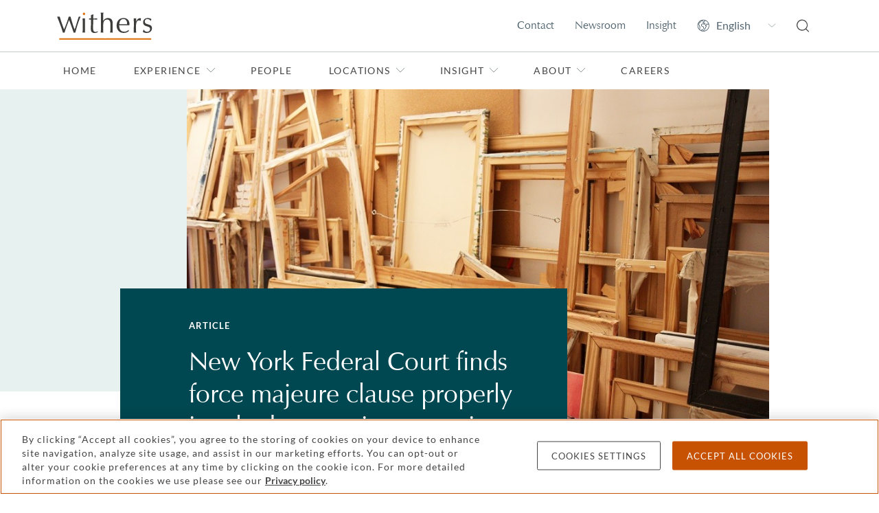

--- FILE ---
content_type: text/html; charset=utf-8
request_url: https://www.withersworldwide.com/en-gb/insight/read/new-york-federal-court-finds-force-majeure-clause-properly-invoked-to-terminate-auction-consignment
body_size: 20023
content:



<!DOCTYPE html>
<html lang="en">

<head>
    <link rel="preconnect" href="https://region1.google-analytics.com">
    <link rel="preconnect" href="https://pagead2.googlesyndication.com">
    <link rel="preconnect" href="https://ajax.googleapis.com">
    <link rel="preconnect" href="https://www.googletagmanager.com">
    <meta name="referrer" content="no-referrer-when-downgrade">
    <meta http-equiv="X-UA-Compatible" content="IE=9; IE=8; IE=7; IE=EDGE"/>
    <meta charset="utf-8">
    <meta name="viewport" content="width=device-width, viewport-fit=cover">
    <meta http-equiv="x-ua-compatible" content="ie=edge">
    <meta name="facebook-domain-verification" content="ua37ep83vfre4q8jzb3j8dukqbro71"/>

    <title>New York Federal Court finds force majeure clause properly invoked to terminate auction consignment | Withers</title>
    

    <link rel="apple-touch-icon" type="image/png" sizes="180x180" href="/content/favicons/apple-touch-icon.png">
    <link rel="icon" type="image/png" sizes="32x32" href="/content/favicons/favicon-32x32.png">
    <link rel="icon" type="image/png" sizes="16x16" href="/content/favicons/favicon-16x16.png">
    <link rel="manifest" href="/content/favicons/manifest.json">
    <link rel="mask-icon" href="/content/favicons/safari-pinned-tab.svg" color="#e36f1e">
    <link rel="shortcut icon" type="image/x-icon" href="/content/favicons/favicon.ico">
    <meta name="msapplication-TileColor" content="#ffffff">
    <meta name="msapplication-TileImage" content="/content/favicons/mstile-144x144.png">
    <meta name="msapplication-config" content="/content/favicons/browserconfig.xml">
    <meta name="theme-color" content="#e36f1e">
    <link rel="stylesheet" type="text/css" href="/content/sass/main.css">
    <link rel="canonical" href="https://www.withersworldwide.com/en-gb/insight/read/new-york-federal-court-finds-force-majeure-clause-properly-invoked-to-terminate-auction-consignment"/>


    <meta property="og:url" content="https://www.withersworldwide.com/en-gb/insight/read/new-york-federal-court-finds-force-majeure-clause-properly-invoked-to-terminate-auction-consignment"/>
    <meta property="og:type" content="website"/>
    <meta property="og:title" content="New York Federal Court finds force majeure clause properly invoked to terminate auction consignment | Withers"/>
        <meta property="og:image" content="https://www.withersworldwide.com/Withers/media/Withers/insights/heroes/iStock-1040570628%20Art%20storage.jpg"/>
    <meta name="twitter:card" content="summary_large_image"/>
    <meta name="twitter:domain" content="www.withersworldwide.com"/>
    <meta name="twitter:url" content="https://www.withersworldwide.com/en-gb/insight/read/new-york-federal-court-finds-force-majeure-clause-properly-invoked-to-terminate-auction-consignment"/>
    <meta name="twitter:title" content="New York Federal Court finds force majeure clause properly invoked to terminate auction consignment | Withers"/>
        <meta name="twitter:image" content="https://www.withersworldwide.com/Withers/media/Withers/insights/heroes/iStock-1040570628%20Art%20storage.jpg"/>
    <script>
        window.dataLayer = window.dataLayer || [];
    </script>
    <!-- Google Tag Manager -->
    <script>(function (w, d, s, l, i) {
            w[l] = w[l] || [];
            w[l].push({
                'gtm.start':
                    new Date().getTime(), event: 'gtm.js'
            });
            var f = d.getElementsByTagName(s)[0],
                j = d.createElement(s), dl = l != 'dataLayer' ? '&l=' + l : '';
            j.async = true;
            j.src =
                'https://www.googletagmanager.com/gtm.js?id=' + i + dl;
            f.parentNode.insertBefore(j, f);
        })(window, document, 'script', 'dataLayer', 'GTM-MQDLX2V');
    </script>
    <!-- End Google Tag Manager -->

    <link href="/_content/Kentico.Content.Web.Rcl/Content/Bundles/Public/systemPageComponents.min.css" rel="stylesheet" />





    <meta name="referrer" content="no-referrer-when-downgrade">
    
</head>

<body class="theme--withers">
<!-- Google Tag Manager (noscript) -->
<noscript>
    <iframe src="https://www.googletagmanager.com/ns.html?id=GTM-MQDLX2V"
            height="0" width="0" style="display:none;visibility:hidden"></iframe>
</noscript>
<!-- End Google Tag Manager (noscript) -->



<header id="main-header">
	<input class="header__viewstate header__viewstate--nav" type="checkbox" id="header__navToggle">
	<div class="header">
		<div class="header__top">
			<div class="container">
				<div class="row">
					<div class="col-12 d-flex justify-content-between align-items-center">
								<a class="header__logoLink" href="/en-gb" title="Home">
									<img width="63" height="18" class="header__logo" src="/getattachment/3c2e1bb1-7826-4528-9e7c-a394366f64a0/Withers-246pix-(1).svg" alt="Withers" />
								</a>

						<ul class="visually-hidden">
							<li><a href="#main-content">Skip to main content</a></li>
						</ul>

						<ul class="header__actions d-flex">
								<li class="header__action d-none d-lg-flex align-items-center">
									<a class="header__actionLink" href="/en-gb/contact-us">Contact</a>
								</li>
								<li class="header__action d-none d-lg-flex align-items-center">
									<a class="header__actionLink" href="/en-gb/insight/newsroom">Newsroom</a>
								</li>
								<li class="header__action d-none d-lg-flex align-items-center">
									<a class="header__actionLink" href="/en-gb/insight">Insight</a>
								</li>

							<li class="header__action d-none d-lg-flex align-items-center">
								<select class="header__language" aria-label="Change site language">
											<option value="/en-gb" data-culture="en-gb" selected>English</option>
											<option value="/fr-fr" data-culture="fr-fr">Fran&#xE7;ais</option>
											<option value="/it-it" data-culture="it-it">Italiano</option>
											<option value="/ru-ru" data-culture="ru-ru">P&#x443;&#x441;&#x441;&#x43A;&#x438;&#x439;</option>
											<option value="/es-es" data-culture="es-es">Espa&#xF1;ol</option>
											<option value="/ja-jp" data-culture="ja-jp">&#x65E5;&#x672C;&#x8A9E;</option>
											<option value="/zh-hk" data-culture="zh-hk">&#x7E41;&#x9AD4;&#x4E2D;&#x6587;</option>
											<option value="/zh-cn" data-culture="zh-cn">&#x7B80;&#x4F53;&#x4E2D;&#x6587;</option>
								</select>
							</li>
							<li class="header__action d-flex align-items-center">
								<a class="header__actionLink" href="/en-gb/search" title="Search">
									<svg class="d-block w-100" width="18" height="19" fill="none" xmlns="http://www.w3.org/2000/svg"><path d="m17.838 17.445-3.657-3.631a8.077 8.077 0 0 0-.433-10.955A7.926 7.926 0 0 0 8.078.5 8.046 8.046 0 0 0 1.45 3.95a8.076 8.076 0 0 0 4.59 12.431 8.045 8.045 0 0 0 7.273-1.698l3.656 3.662c.11.1.254.156.403.155a.62.62 0 0 0 .434-.186.621.621 0 0 0 .03-.87ZM3.244 13.379A6.686 6.686 0 0 1 1.26 8.57a6.945 6.945 0 0 1 1.984-4.841A6.745 6.745 0 0 1 8.077 1.74 6.828 6.828 0 0 1 11.863 2.9a6.844 6.844 0 0 1 2.904 7.01 6.85 6.85 0 0 1-1.856 3.501 6.923 6.923 0 0 1-4.834 1.986 6.81 6.81 0 0 1-4.833-2.017Z" fill="#444" /></svg>
								</a>
							</li>
							<li class="header__action d-flex d-lg-none align-items-center">
								<label class="header__actionLink" for="header__navToggle" title="Menu">
									<span class="header__burger"></span>
									<span class="visually-hidden">Menu</span>
								</label>
							</li>
						</ul>
					</div>
				</div>
			</div>
		</div>

		<div class="header__navigation">
			<div class="container">
				<div class="row">
					<div class="header__navInner col-12 d-flex flex-column justify-content-between">
						<nav class="header__navWrapper flex-grow-1" role="navigation" aria-label="Primary">
							<ul class="header__navList header__navList--top d-lg-flex">
									<li class="d-none">
										<input class="header__viewstate header__viewstate--forNav" type="radio" name="header__navLevelOne" id="header__navItemClosed">
									</li>

										<li class="header__navItem">
											<a class="header__navLink" href="/en-gb">Home</a>
										</li>

										<li class="header__navItem">
											<label for="header__navItem0" class="header__navLink d-flex justify-content-between align-items-center">
												Experience
												<svg width="8" height="14" fill="none" xmlns="http://www.w3.org/2000/svg"><path d="m1 1 6 6-6 6" stroke="#929B9E" /></svg>
											</label>
											<input class="header__viewstate header__viewstate--inNav" type="radio" name="header__navLevelOne" id="header__navItem0">

											<ul class="header__navList d-lg-flex flex-column">
												<li class="d-none">
													<input class="header__viewstate header__viewstate--forNav" type="radio" name="header__navLevel0" id="header__navItem0Closed">
												</li>
												<li class="header__navItem">
													<label for="header__navItemClosed" class="header__navBack d-lg-none">
														<svg width="8" height="14" fill="none" xmlns="http://www.w3.org/2000/svg"><path d="M7 1 1 7l6 6" stroke="#fff" /></svg>
														Back
													</label>
													<h2 class="header__navTitle">Experience</h2>
													<p class="header__navIntro">Find out about our practices, the types of clients we help and the sectors in which we operate</p>
												</li>

												<li class="header__navItem">
														<a class="header__navLink" href="/en-gb/experience">Experience overview</a>
												</li>

														<li class="header__navItem">
															<label for="header__navItem0-0" class="header__navLink d-flex justify-content-between align-items-center">
																Our practices 
																<svg width="8" height="14" fill="none" xmlns="http://www.w3.org/2000/svg"><path d="m1 1 6 6-6 6" stroke="#929B9E" /></svg>
															</label>
															<input class="header__viewstate header__viewstate--inNav" type="radio" name="header__navLevel0" id="header__navItem0-0">

															<ul class="header__navList header__navList--thirds">
																	<li class="d-none">
																		<input class="header__viewstate header__viewstate--forNav" type="radio" name="header__navLevel0-0" id="header__navItem0-0Closed">
																	</li>

																<li class="header__navItem d-lg-none">
																	<label for="header__navItemClosed" class="header__navBack">
																		<svg width="8" height="14" fill="none" xmlns="http://www.w3.org/2000/svg"><path d="M7 1 1 7l6 6" stroke="#fff" /></svg>
																		Back
																	</label>
																	<h2 class="header__navTitle d-lg-none">Our practices </h2>
																</li>

																<li class="header__navItem">
																		<a class="header__navLink header__navLink--bold" href="/en-gb/experience/our-practices">Our practices overview</a>
																</li>

																		<li class="header__navItem">
																			<label for="header__navItem0-0-0" class="header__navLink d-flex justify-content-between align-items-center">
																				Banking and finance
																				<svg width="8" height="14" fill="none" xmlns="http://www.w3.org/2000/svg"><path d="m1 1 6 6-6 6" stroke="#929B9E" /></svg>
																			</label>
																			<input class="header__viewstate header__viewstate--inNav" type="radio" name="header__navLevel0-0" id="header__navItem0-0-0">

																			<ul class="header__navList">
																				<li class="header__navItem d-lg-none">
																					<label for="header__navItemClosed" class="header__navBack">
																						<svg width="8" height="14" fill="none" xmlns="http://www.w3.org/2000/svg"><path d="M7 1 1 7l6 6" stroke="#fff" /></svg>
																						Back
																					</label>
																					<h2 class="header__navTitle d-lg-none">Banking and finance</h2>
																				</li>
																				<li class="header__navItem">
																						<a class="header__navLink header__navLink--bold" href="/en-gb/experience/our-practices/banking-and-finance">Banking and finance</a>
																				</li>

																					<li class="header__navItem">
																						<a class="header__navLink" href="/en-gb/experience/our-practices/banking-and-finance/acquisition-and-leveraged-finance">Acquisition and leveraged finance</a>
																					</li>
																					<li class="header__navItem">
																						<a class="header__navLink" href="/en-gb/experience/our-practices/banking-and-finance/asset-backed-and-luxury-asset-finance">Asset-backed and luxury asset finance </a>
																					</li>
																					<li class="header__navItem">
																						<a class="header__navLink" href="/en-gb/experience/our-practices/banking-and-finance/commercial-real-estate-finance">Commercial real estate finance</a>
																					</li>
																					<li class="header__navItem">
																						<a class="header__navLink" href="/en-gb/experience/our-practices/banking-and-finance/project-finance">Project finance</a>
																					</li>
																					<li class="header__navItem">
																						<a class="header__navLink" href="/en-gb/experience/our-practices/banking-and-finance/trade-finance"> Receivables and supply chain finance</a>
																					</li>
																					<li class="header__navItem">
																						<a class="header__navLink" href="/en-gb/experience/our-practices/banking-and-finance/residential-and-alternative-living-finance">Residential and alternative living finance </a>
																					</li>
																					<li class="header__navItem">
																						<a class="header__navLink" href="/en-gb/experience/our-practices/banking-and-finance/sports-and-entertainment-finance">Sports and entertainment finance </a>
																					</li>
																			</ul>
																			<label for="header__navItem0-0Closed" class="header__closeNavLevel d-none">
																				<span class="visually-hidden">Toggle Banking and finance menu</span>
																			</label>
																		</li>
																		<li class="header__navItem">
																			<label for="header__navItem0-0-1" class="header__navLink d-flex justify-content-between align-items-center">
																				Commercial litigation
																				<svg width="8" height="14" fill="none" xmlns="http://www.w3.org/2000/svg"><path d="m1 1 6 6-6 6" stroke="#929B9E" /></svg>
																			</label>
																			<input class="header__viewstate header__viewstate--inNav" type="radio" name="header__navLevel0-0" id="header__navItem0-0-1">

																			<ul class="header__navList">
																				<li class="header__navItem d-lg-none">
																					<label for="header__navItemClosed" class="header__navBack">
																						<svg width="8" height="14" fill="none" xmlns="http://www.w3.org/2000/svg"><path d="M7 1 1 7l6 6" stroke="#fff" /></svg>
																						Back
																					</label>
																					<h2 class="header__navTitle d-lg-none">Commercial litigation</h2>
																				</li>
																				<li class="header__navItem">
																						<a class="header__navLink header__navLink--bold" href="/en-gb/experience/our-practices/commercial-litigation">Commercial litigation</a>
																				</li>

																					<li class="header__navItem">
																						<a class="header__navLink" href="/en-gb/experience/our-practices/commercial-litigation/appellate_court">Appellate</a>
																					</li>
																					<li class="header__navItem">
																						<a class="header__navLink" href="/en-gb/experience/our-practices/commercial-litigation/civil-fraud">Civil fraud</a>
																					</li>
																					<li class="header__navItem">
																						<a class="header__navLink" href="/en-gb/experience/our-practices/commercial-litigation/climate-environment-and-energy-disputes">Climate, environment and energy disputes</a>
																					</li>
																					<li class="header__navItem">
																						<a class="header__navLink" href="/en-gb/experience/our-practices/commercial-litigation/financial-services-disputes">Financial services disputes</a>
																					</li>
																					<li class="header__navItem">
																						<a class="header__navLink" href="/en-gb/experience/our-practices/commercial-litigation/international-asset-tracing-and-enforcement">International asset tracing and enforcement</a>
																					</li>
																					<li class="header__navItem">
																						<a class="header__navLink" href="/en-gb/experience/our-practices/commercial-litigation/mediation">Mediation</a>
																					</li>
																					<li class="header__navItem">
																						<a class="header__navLink" href="/en-gb/experience/our-practices/commercial-litigation/professional-discipline-and-regulatory">Professional discipline and regulatory</a>
																					</li>
																					<li class="header__navItem">
																						<a class="header__navLink" href="/en-gb/experience/our-practices/commercial-litigation/professional-liability">Professional liability</a>
																					</li>
																					<li class="header__navItem">
																						<a class="header__navLink" href="/en-gb/experience/our-practices/commercial-litigation/restructuring-and-insolvency">Restructuring and insolvency</a>
																					</li>
																					<li class="header__navItem">
																						<a class="header__navLink" href="/en-gb/experience/our-practices/white-collar-defense-and-investigations/serious-crime">Serious crime</a>
																					</li>
																			</ul>
																			<label for="header__navItem0-0Closed" class="header__closeNavLevel d-none">
																				<span class="visually-hidden">Toggle Commercial litigation menu</span>
																			</label>
																		</li>
																		<li class="header__navItem">
																			<label for="header__navItem0-0-2" class="header__navLink d-flex justify-content-between align-items-center">
																				Corporate
																				<svg width="8" height="14" fill="none" xmlns="http://www.w3.org/2000/svg"><path d="m1 1 6 6-6 6" stroke="#929B9E" /></svg>
																			</label>
																			<input class="header__viewstate header__viewstate--inNav" type="radio" name="header__navLevel0-0" id="header__navItem0-0-2">

																			<ul class="header__navList">
																				<li class="header__navItem d-lg-none">
																					<label for="header__navItemClosed" class="header__navBack">
																						<svg width="8" height="14" fill="none" xmlns="http://www.w3.org/2000/svg"><path d="M7 1 1 7l6 6" stroke="#fff" /></svg>
																						Back
																					</label>
																					<h2 class="header__navTitle d-lg-none">Corporate</h2>
																				</li>
																				<li class="header__navItem">
																						<a class="header__navLink header__navLink--bold" href="/en-gb/experience/our-practices/corporate">Corporate</a>
																				</li>

																					<li class="header__navItem">
																						<a class="header__navLink" href="/en-gb/experience/our-practices/corporate/capital-markets">Capital markets</a>
																					</li>
																					<li class="header__navItem">
																						<a class="header__navLink" href="/en-gb/experience/our-practices/corporate/commercial-agreements">Commercial agreements</a>
																					</li>
																					<li class="header__navItem">
																						<a class="header__navLink" href="/en-gb/experience/our-practices/corporate/corporate-finance">Corporate finance</a>
																					</li>
																					<li class="header__navItem">
																						<a class="header__navLink" href="/en-gb/experience/our-practices/corporate/corporate-governance">Corporate governance</a>
																					</li>
																					<li class="header__navItem">
																						<a class="header__navLink" href="/en-gb/experience/our-practices/corporate/corporate-structuring-and-planning">Corporate structuring and planning</a>
																					</li>
																					<li class="header__navItem">
																						<a class="header__navLink" href="/en-gb/experience/our-practices/corporate/financial-services-regulatory">Financial services regulatory</a>
																					</li>
																					<li class="header__navItem">
																						<a class="header__navLink" href="/en-gb/experience/our-practices/corporate/joint-ventures-and-strategic-alliances">Joint ventures and strategic alliances</a>
																					</li>
																					<li class="header__navItem">
																						<a class="header__navLink" href="/en-gb/experience/our-practices/corporate/mergers-and-acquisitions">Mergers and acquisitions</a>
																					</li>
																					<li class="header__navItem">
																						<a class="header__navLink" href="/en-gb/experience/our-practices/corporate/private-equity">Private equity</a>
																					</li>
																			</ul>
																			<label for="header__navItem0-0Closed" class="header__closeNavLevel d-none">
																				<span class="visually-hidden">Toggle Corporate menu</span>
																			</label>
																		</li>
																		<li class="header__navItem">
																			<label for="header__navItem0-0-3" class="header__navLink d-flex justify-content-between align-items-center">
																				Divorce and family
																				<svg width="8" height="14" fill="none" xmlns="http://www.w3.org/2000/svg"><path d="m1 1 6 6-6 6" stroke="#929B9E" /></svg>
																			</label>
																			<input class="header__viewstate header__viewstate--inNav" type="radio" name="header__navLevel0-0" id="header__navItem0-0-3">

																			<ul class="header__navList">
																				<li class="header__navItem d-lg-none">
																					<label for="header__navItemClosed" class="header__navBack">
																						<svg width="8" height="14" fill="none" xmlns="http://www.w3.org/2000/svg"><path d="M7 1 1 7l6 6" stroke="#fff" /></svg>
																						Back
																					</label>
																					<h2 class="header__navTitle d-lg-none">Divorce and family</h2>
																				</li>
																				<li class="header__navItem">
																						<a class="header__navLink header__navLink--bold" href="/en-gb/experience/our-practices/divorce-and-family-lawyers">Divorce and family</a>
																				</li>

																					<li class="header__navItem">
																						<a class="header__navLink" href="/en-gb/experience/our-practices/divorce-and-family-lawyers/family-non-court-dispute-resolution-lawyers">Family non-court dispute resolution</a>
																					</li>
																					<li class="header__navItem">
																						<a class="header__navLink" href="/en-gb/experience/our-practices/divorce-and-family-lawyers/children-involved-in-your-dispute">Children involved in your dispute</a>
																					</li>
																					<li class="header__navItem">
																						<a class="header__navLink" href="/en-gb/experience/our-practices/divorce-and-family-lawyers/cohabitation-and-living-together">Cohabitation and living together</a>
																					</li>
																					<li class="header__navItem">
																						<a class="header__navLink" href="/en-gb/experience/our-practices/divorce-and-family-lawyers/divorce-separation-and-finances">Divorce, separation and finances</a>
																					</li>
																					<li class="header__navItem">
																						<a class="header__navLink" href="/en-gb/experience/our-practices/divorce-and-family-lawyers/prenup-lawyers">Prenuptial and postnuptial agreements</a>
																					</li>
																					<li class="header__navItem">
																						<a class="header__navLink" href="/en-gb/experience/our-practices/divorce-and-family-lawyers/surrogacy-and-assisted-reproduction">Surrogacy and assisted reproduction</a>
																					</li>
																					<li class="header__navItem">
																						<a class="header__navLink" href="/en-gb/insight/divorce-help-and-faqs">Family Law FAQs</a>
																					</li>
																			</ul>
																			<label for="header__navItem0-0Closed" class="header__closeNavLevel d-none">
																				<span class="visually-hidden">Toggle Divorce and family menu</span>
																			</label>
																		</li>
																		<li class="header__navItem">
																			<label for="header__navItem0-0-4" class="header__navLink d-flex justify-content-between align-items-center">
																				Employment
																				<svg width="8" height="14" fill="none" xmlns="http://www.w3.org/2000/svg"><path d="m1 1 6 6-6 6" stroke="#929B9E" /></svg>
																			</label>
																			<input class="header__viewstate header__viewstate--inNav" type="radio" name="header__navLevel0-0" id="header__navItem0-0-4">

																			<ul class="header__navList">
																				<li class="header__navItem d-lg-none">
																					<label for="header__navItemClosed" class="header__navBack">
																						<svg width="8" height="14" fill="none" xmlns="http://www.w3.org/2000/svg"><path d="M7 1 1 7l6 6" stroke="#fff" /></svg>
																						Back
																					</label>
																					<h2 class="header__navTitle d-lg-none">Employment</h2>
																				</li>
																				<li class="header__navItem">
																						<a class="header__navLink header__navLink--bold" href="/en-gb/experience/our-practices/employment">Employment</a>
																				</li>

																					<li class="header__navItem">
																						<a class="header__navLink" href="/en-gb/experience/our-practices/employment/disputes-discrimination-and-severance">Disputes, discrimination and severance</a>
																					</li>
																					<li class="header__navItem">
																						<a class="header__navLink" href="/en-gb/experience/our-practices/employment/employment-contracts">Employment contracts</a>
																					</li>
																					<li class="header__navItem">
																						<a class="header__navLink" href="/en-gb/experience/our-practices/employment/hr-support">HR support</a>
																					</li>
																					<li class="header__navItem">
																						<a class="header__navLink" href="/en-gb/experience/our-practices/employment/mergers-and-restructures">Mergers and restructures</a>
																					</li>
																					<li class="header__navItem">
																						<a class="header__navLink" href="/en-gb/experience/our-practices/employment/negotiation">Negotiation</a>
																					</li>
																					<li class="header__navItem">
																						<a class="header__navLink" href="/en-gb/experience/our-practices/employment/partnerships">Partnerships</a>
																					</li>
																					<li class="header__navItem">
																						<a class="header__navLink" href="/en-gb/experience/our-practices/employment/shareholder-disputes">Shareholder disputes</a>
																					</li>
																			</ul>
																			<label for="header__navItem0-0Closed" class="header__closeNavLevel d-none">
																				<span class="visually-hidden">Toggle Employment menu</span>
																			</label>
																		</li>
																		<li class="header__navItem">
																			<label for="header__navItem0-0-5" class="header__navLink d-flex justify-content-between align-items-center">
																				Immigration
																				<svg width="8" height="14" fill="none" xmlns="http://www.w3.org/2000/svg"><path d="m1 1 6 6-6 6" stroke="#929B9E" /></svg>
																			</label>
																			<input class="header__viewstate header__viewstate--inNav" type="radio" name="header__navLevel0-0" id="header__navItem0-0-5">

																			<ul class="header__navList">
																				<li class="header__navItem d-lg-none">
																					<label for="header__navItemClosed" class="header__navBack">
																						<svg width="8" height="14" fill="none" xmlns="http://www.w3.org/2000/svg"><path d="M7 1 1 7l6 6" stroke="#fff" /></svg>
																						Back
																					</label>
																					<h2 class="header__navTitle d-lg-none">Immigration</h2>
																				</li>
																				<li class="header__navItem">
																						<a class="header__navLink header__navLink--bold" href="/en-gb/experience/our-practices/immigration">Immigration</a>
																				</li>

																					<li class="header__navItem">
																						<a class="header__navLink" href="/en-gb/experience/our-practices/immigration/expatriation">Expatriation</a>
																					</li>
																					<li class="header__navItem">
																						<a class="header__navLink" href="/en-gb/experience/our-practices/immigration/global-mobility">Global mobility</a>
																					</li>
																					<li class="header__navItem">
																						<a class="header__navLink" href="/en-gb/experience/our-practices/immigration/passports">Passports</a>
																					</li>
																					<li class="header__navItem">
																						<a class="header__navLink" href="/en-gb/experience/our-practices/immigration/residency-and-green-cards">Residency and green cards</a>
																					</li>
																					<li class="header__navItem">
																						<a class="header__navLink" href="/en-gb/experience/our-practices/immigration/visas">Visas</a>
																					</li>
																			</ul>
																			<label for="header__navItem0-0Closed" class="header__closeNavLevel d-none">
																				<span class="visually-hidden">Toggle Immigration menu</span>
																			</label>
																		</li>
																		<li class="header__navItem">
																			<label for="header__navItem0-0-6" class="header__navLink d-flex justify-content-between align-items-center">
																				International arbitration
																				<svg width="8" height="14" fill="none" xmlns="http://www.w3.org/2000/svg"><path d="m1 1 6 6-6 6" stroke="#929B9E" /></svg>
																			</label>
																			<input class="header__viewstate header__viewstate--inNav" type="radio" name="header__navLevel0-0" id="header__navItem0-0-6">

																			<ul class="header__navList">
																				<li class="header__navItem d-lg-none">
																					<label for="header__navItemClosed" class="header__navBack">
																						<svg width="8" height="14" fill="none" xmlns="http://www.w3.org/2000/svg"><path d="M7 1 1 7l6 6" stroke="#fff" /></svg>
																						Back
																					</label>
																					<h2 class="header__navTitle d-lg-none">International arbitration</h2>
																				</li>
																				<li class="header__navItem">
																						<a class="header__navLink header__navLink--bold" href="/en-gb/experience/our-practices/international-arbitration">International arbitration</a>
																				</li>

																					<li class="header__navItem">
																						<a class="header__navLink" href="/en-gb/experience/our-practices/public-international-law/business-and-human-rights">Business and human rights</a>
																					</li>
																					<li class="header__navItem">
																						<a class="header__navLink" href="/en-gb/experience/our-practices/international-arbitration/investment-treaty-arbitration">Investment treaty arbitration</a>
																					</li>
																					<li class="header__navItem">
																						<a class="header__navLink" href="/en-gb/experience/our-practices/public-international-law">Public international law</a>
																					</li>
																					<li class="header__navItem">
																						<a class="header__navLink" href="/en-gb/experience/our-practices/public-international-law/sanctions">Sanctions</a>
																					</li>
																			</ul>
																			<label for="header__navItem0-0Closed" class="header__closeNavLevel d-none">
																				<span class="visually-hidden">Toggle International arbitration menu</span>
																			</label>
																		</li>
																		<li class="header__navItem">
																			<label for="header__navItem0-0-7" class="header__navLink d-flex justify-content-between align-items-center">
																				Investment funds
																				<svg width="8" height="14" fill="none" xmlns="http://www.w3.org/2000/svg"><path d="m1 1 6 6-6 6" stroke="#929B9E" /></svg>
																			</label>
																			<input class="header__viewstate header__viewstate--inNav" type="radio" name="header__navLevel0-0" id="header__navItem0-0-7">

																			<ul class="header__navList">
																				<li class="header__navItem d-lg-none">
																					<label for="header__navItemClosed" class="header__navBack">
																						<svg width="8" height="14" fill="none" xmlns="http://www.w3.org/2000/svg"><path d="M7 1 1 7l6 6" stroke="#fff" /></svg>
																						Back
																					</label>
																					<h2 class="header__navTitle d-lg-none">Investment funds</h2>
																				</li>
																				<li class="header__navItem">
																						<a class="header__navLink header__navLink--bold" href="/en-gb/experience/our-practices/investment-funds">Investment funds</a>
																				</li>

																					<li class="header__navItem">
																						<a class="header__navLink" href="/en-gb/experience/our-practices/corporate/financial-services-regulatory">Financial services regulatory</a>
																					</li>
																					<li class="header__navItem">
																						<a class="header__navLink" href="/en-gb/experience/our-practices/private-client/investment-structuring">Investment structuring</a>
																					</li>
																					<li class="header__navItem">
																						<a class="header__navLink" href="/en-gb/experience/our-practices/corporate/private-equity">Private equity</a>
																					</li>
																			</ul>
																			<label for="header__navItem0-0Closed" class="header__closeNavLevel d-none">
																				<span class="visually-hidden">Toggle Investment funds menu</span>
																			</label>
																		</li>
																		<li class="header__navItem">
																			<label for="header__navItem0-0-8" class="header__navLink d-flex justify-content-between align-items-center">
																				Intellectual property (IP)
																				<svg width="8" height="14" fill="none" xmlns="http://www.w3.org/2000/svg"><path d="m1 1 6 6-6 6" stroke="#929B9E" /></svg>
																			</label>
																			<input class="header__viewstate header__viewstate--inNav" type="radio" name="header__navLevel0-0" id="header__navItem0-0-8">

																			<ul class="header__navList">
																				<li class="header__navItem d-lg-none">
																					<label for="header__navItemClosed" class="header__navBack">
																						<svg width="8" height="14" fill="none" xmlns="http://www.w3.org/2000/svg"><path d="M7 1 1 7l6 6" stroke="#fff" /></svg>
																						Back
																					</label>
																					<h2 class="header__navTitle d-lg-none">Intellectual property (IP)</h2>
																				</li>
																				<li class="header__navItem">
																						<a class="header__navLink header__navLink--bold" href="/en-gb/experience/our-practices/ip-and-data-protection">Intellectual property</a>
																				</li>

																					<li class="header__navItem">
																						<a class="header__navLink" href="/en-gb/experience/our-practices/ip-and-data-protection/brand-protection">Brand protection</a>
																					</li>
																					<li class="header__navItem">
																						<a class="header__navLink" href="/en-gb/experience/our-practices/ip-and-data-protection/copyright-and-design">Copyright and design</a>
																					</li>
																					<li class="header__navItem">
																						<a class="header__navLink" href="/en-gb/experience/our-practices/ip-and-data-protection/data-protection-and-cyber-law">Data protection and cyber law</a>
																					</li>
																					<li class="header__navItem">
																						<a class="header__navLink" href="/en-gb/experience/our-practices/ip-and-data-protection/ip-disputes">IP disputes</a>
																					</li>
																					<li class="header__navItem">
																						<a class="header__navLink" href="/en-gb/experience/our-practices/ip-and-data-protection/ip-transactions">IP transactions</a>
																					</li>
																					<li class="header__navItem">
																						<a class="header__navLink" href="/en-gb/experience/sectors-and-focus-areas/life-sciences-and-healthcare">Life sciences and healthcare</a>
																					</li>
																					<li class="header__navItem">
																						<a class="header__navLink" href="/en-gb/experience/our-practices/ip-and-data-protection/technology-and-digital-commerce">Technology and digital commerce</a>
																					</li>
																					<li class="header__navItem">
																						<a class="header__navLink" href="/en-gb/experience/our-practices/ip-and-data-protection/trademarks">Trademarks</a>
																					</li>
																			</ul>
																			<label for="header__navItem0-0Closed" class="header__closeNavLevel d-none">
																				<span class="visually-hidden">Toggle Intellectual property (IP) menu</span>
																			</label>
																		</li>
																		<li class="header__navItem">
																			<label for="header__navItem0-0-9" class="header__navLink d-flex justify-content-between align-items-center">
																				Private client
																				<svg width="8" height="14" fill="none" xmlns="http://www.w3.org/2000/svg"><path d="m1 1 6 6-6 6" stroke="#929B9E" /></svg>
																			</label>
																			<input class="header__viewstate header__viewstate--inNav" type="radio" name="header__navLevel0-0" id="header__navItem0-0-9">

																			<ul class="header__navList">
																				<li class="header__navItem d-lg-none">
																					<label for="header__navItemClosed" class="header__navBack">
																						<svg width="8" height="14" fill="none" xmlns="http://www.w3.org/2000/svg"><path d="M7 1 1 7l6 6" stroke="#fff" /></svg>
																						Back
																					</label>
																					<h2 class="header__navTitle d-lg-none">Private client</h2>
																				</li>
																				<li class="header__navItem">
																						<a class="header__navLink header__navLink--bold" href="/en-gb/experience/our-practices/private-client">Private client</a>
																				</li>

																					<li class="header__navItem">
																						<a class="header__navLink" href="/en-gb/experience/our-practices/private-client/estate-planning-wills-and-succession">Estate planning, wills and succession</a>
																					</li>
																					<li class="header__navItem">
																						<a class="header__navLink" href="/en-gb/experience/our-practices/private-client/investment-structuring">Investment structuring</a>
																					</li>
																					<li class="header__navItem">
																						<a class="header__navLink" href="/en-gb/experience/our-practices/private-client/mental-capacity-and-vulnerable-persons-lawyers">Mental capacity and vulnerable persons</a>
																					</li>
																					<li class="header__navItem">
																						<a class="header__navLink" href="/en-gb/experience/our-practices/private-client/private-trust-companies">Private trust companies</a>
																					</li>
																					<li class="header__navItem">
																						<a class="header__navLink" href="/en-gb/experience/our-practices/private-client/probate-and-estate-administration">Probate and estate administration</a>
																					</li>
																					<li class="header__navItem">
																						<a class="header__navLink" href="/en-gb/experience/our-practices/private-client/trust-management-and-accounting">Trust management and accounting</a>
																					</li>
																					<li class="header__navItem">
																						<a class="header__navLink" href="/en-gb/experience/our-practices/private-client/trusts-foundations-and-stress-testing">Trusts, foundations and stress testing</a>
																					</li>
																					<li class="header__navItem">
																						<a class="header__navLink" href="/en-gb/experience/our-practices/tax/us-uk-cross-border-tax-and-planning">US UK cross-border tax and planning</a>
																					</li>
																					<li class="header__navItem">
																						<a class="header__navLink" href="/en-gb/experience/our-practices/private-client/wealth-structuring">Wealth structuring</a>
																					</li>
																			</ul>
																			<label for="header__navItem0-0Closed" class="header__closeNavLevel d-none">
																				<span class="visually-hidden">Toggle Private client menu</span>
																			</label>
																		</li>
																		<li class="header__navItem">
																			<label for="header__navItem0-0-10" class="header__navLink d-flex justify-content-between align-items-center">
																				Public international law
																				<svg width="8" height="14" fill="none" xmlns="http://www.w3.org/2000/svg"><path d="m1 1 6 6-6 6" stroke="#929B9E" /></svg>
																			</label>
																			<input class="header__viewstate header__viewstate--inNav" type="radio" name="header__navLevel0-0" id="header__navItem0-0-10">

																			<ul class="header__navList">
																				<li class="header__navItem d-lg-none">
																					<label for="header__navItemClosed" class="header__navBack">
																						<svg width="8" height="14" fill="none" xmlns="http://www.w3.org/2000/svg"><path d="M7 1 1 7l6 6" stroke="#fff" /></svg>
																						Back
																					</label>
																					<h2 class="header__navTitle d-lg-none">Public international law</h2>
																				</li>
																				<li class="header__navItem">
																						<a class="header__navLink header__navLink--bold" href="/en-gb/experience/our-practices/public-international-law">Public international law</a>
																				</li>

																					<li class="header__navItem">
																						<a class="header__navLink" href="/en-gb/experience/our-practices/public-international-law/business-and-human-rights">Business and human rights</a>
																					</li>
																					<li class="header__navItem">
																						<a class="header__navLink" href="/en-gb/experience/our-practices/international-arbitration/investment-treaty-arbitration">Investment treaty arbitration</a>
																					</li>
																					<li class="header__navItem">
																						<a class="header__navLink" href="/en-gb/experience/our-practices/public-international-law/sanctions">Sanctions</a>
																					</li>
																					<li class="header__navItem">
																						<a class="header__navLink" href="/en-gb/experience/our-practices/public-international-law/uk-public-inquiries">UK public inquiries</a>
																					</li>
																			</ul>
																			<label for="header__navItem0-0Closed" class="header__closeNavLevel d-none">
																				<span class="visually-hidden">Toggle Public international law menu</span>
																			</label>
																		</li>
																		<li class="header__navItem">
																			<label for="header__navItem0-0-11" class="header__navLink d-flex justify-content-between align-items-center">
																				Real estate
																				<svg width="8" height="14" fill="none" xmlns="http://www.w3.org/2000/svg"><path d="m1 1 6 6-6 6" stroke="#929B9E" /></svg>
																			</label>
																			<input class="header__viewstate header__viewstate--inNav" type="radio" name="header__navLevel0-0" id="header__navItem0-0-11">

																			<ul class="header__navList">
																				<li class="header__navItem d-lg-none">
																					<label for="header__navItemClosed" class="header__navBack">
																						<svg width="8" height="14" fill="none" xmlns="http://www.w3.org/2000/svg"><path d="M7 1 1 7l6 6" stroke="#fff" /></svg>
																						Back
																					</label>
																					<h2 class="header__navTitle d-lg-none">Real estate</h2>
																				</li>
																				<li class="header__navItem">
																						<a class="header__navLink header__navLink--bold" href="/en-gb/experience/our-practices/real-estate">Real estate</a>
																				</li>

																					<li class="header__navItem">
																						<a class="header__navLink" href="/en-gb/experience/our-practices/real-estate/commercial-real-estate">Commercial real estate</a>
																					</li>
																					<li class="header__navItem">
																						<a class="header__navLink" href="/en-gb/experience/our-practices/real-estate/construction">Construction</a>
																					</li>
																					<li class="header__navItem">
																						<a class="header__navLink" href="/en-gb/experience/our-practices/real-estate/data-centers-and-infrastructure">Data centers and infrastructure</a>
																					</li>
																					<li class="header__navItem">
																						<a class="header__navLink" href="/en-gb/experience/our-practices/real-estate/development-land-in-the-uk">Development land in the UK</a>
																					</li>
																					<li class="header__navItem">
																						<a class="header__navLink" href="/en-gb/experience/our-practices/real-estate/green-finance-in-real-estate">Green finance in real estate</a>
																					</li>
																					<li class="header__navItem">
																						<a class="header__navLink" href="/en-gb/experience/our-practices/real-estate/international-real-estate-wealth">International real estate wealth</a>
																					</li>
																					<li class="header__navItem">
																						<a class="header__navLink" href="/en-gb/experience/our-practices/real-estate/real-estate-disputes">Real estate disputes</a>
																					</li>
																					<li class="header__navItem">
																						<a class="header__navLink" href="/en-gb/experience/our-practices/real-estate/residential-real-estate">Residential real estate</a>
																					</li>
																					<li class="header__navItem">
																						<a class="header__navLink" href="/en-gb/experience/our-practices/real-estate/rural-real-estate">Rural real estate</a>
																					</li>
																			</ul>
																			<label for="header__navItem0-0Closed" class="header__closeNavLevel d-none">
																				<span class="visually-hidden">Toggle Real estate menu</span>
																			</label>
																		</li>
																		<li class="header__navItem">
																			<label for="header__navItem0-0-12" class="header__navLink d-flex justify-content-between align-items-center">
																				Tax
																				<svg width="8" height="14" fill="none" xmlns="http://www.w3.org/2000/svg"><path d="m1 1 6 6-6 6" stroke="#929B9E" /></svg>
																			</label>
																			<input class="header__viewstate header__viewstate--inNav" type="radio" name="header__navLevel0-0" id="header__navItem0-0-12">

																			<ul class="header__navList">
																				<li class="header__navItem d-lg-none">
																					<label for="header__navItemClosed" class="header__navBack">
																						<svg width="8" height="14" fill="none" xmlns="http://www.w3.org/2000/svg"><path d="M7 1 1 7l6 6" stroke="#fff" /></svg>
																						Back
																					</label>
																					<h2 class="header__navTitle d-lg-none">Tax</h2>
																				</li>
																				<li class="header__navItem">
																						<a class="header__navLink header__navLink--bold" href="/en-gb/experience/our-practices/tax">Tax</a>
																				</li>

																					<li class="header__navItem">
																						<a class="header__navLink" href="/en-gb/experience/our-practices/tax/income-and-capital-gains-taxes">Income tax and capital gains</a>
																					</li>
																					<li class="header__navItem">
																						<a class="header__navLink" href="/en-gb/experience/our-practices/tax/inheritance-estate-and-gift-taxes">Inheritance, estate and gift taxes</a>
																					</li>
																					<li class="header__navItem">
																						<a class="header__navLink" href="/en-gb/experience/our-practices/tax/international-corporate-tax">International corporate tax</a>
																					</li>
																					<li class="header__navItem">
																						<a class="header__navLink" href="/en-gb/experience/our-practices/tax/tax-investigations-and-controversy">Tax investigations and controversy</a>
																					</li>
																					<li class="header__navItem">
																						<a class="header__navLink" href="/en-gb/experience/our-practices/tax/tax-planning-when-moving-between-countries">Tax planning when moving between countries</a>
																					</li>
																					<li class="header__navItem">
																						<a class="header__navLink" href="/en-gb/experience/our-practices/tax/us-tax-advice-around-the-world">US tax advice around the world</a>
																					</li>
																					<li class="header__navItem">
																						<a class="header__navLink" href="/en-gb/experience/our-practices/tax/us-uk-cross-border-tax-and-planning">US UK cross-border tax and planning</a>
																					</li>
																					<li class="header__navItem">
																						<a class="header__navLink" href="/en-gb/experience/our-practices/tax/use-of-insurance-in-estate-planning">Use of insurance in estate planning</a>
																					</li>
																			</ul>
																			<label for="header__navItem0-0Closed" class="header__closeNavLevel d-none">
																				<span class="visually-hidden">Toggle Tax menu</span>
																			</label>
																		</li>
																		<li class="header__navItem">
																			<label for="header__navItem0-0-13" class="header__navLink d-flex justify-content-between align-items-center">
																				Trust, estate and inheritance disputes
																				<svg width="8" height="14" fill="none" xmlns="http://www.w3.org/2000/svg"><path d="m1 1 6 6-6 6" stroke="#929B9E" /></svg>
																			</label>
																			<input class="header__viewstate header__viewstate--inNav" type="radio" name="header__navLevel0-0" id="header__navItem0-0-13">

																			<ul class="header__navList">
																				<li class="header__navItem d-lg-none">
																					<label for="header__navItemClosed" class="header__navBack">
																						<svg width="8" height="14" fill="none" xmlns="http://www.w3.org/2000/svg"><path d="M7 1 1 7l6 6" stroke="#fff" /></svg>
																						Back
																					</label>
																					<h2 class="header__navTitle d-lg-none">Trust, estate and inheritance disputes</h2>
																				</li>
																				<li class="header__navItem">
																						<a class="header__navLink header__navLink--bold" href="/en-gb/experience/our-practices/trust-estate-and-inheritance-disputes">Trust, estate and inheritance disputes</a>
																				</li>

																					<li class="header__navItem">
																						<a class="header__navLink" href="/en-gb/experience/our-practices/trust-estate-and-inheritance-disputes/claims-against-executors-and-administrators">Claims against executors and administrators</a>
																					</li>
																					<li class="header__navItem">
																						<a class="header__navLink" href="/en-gb/experience/our-practices/trust-estate-and-inheritance-disputes/conservatorships">Conservatorships</a>
																					</li>
																					<li class="header__navItem">
																						<a class="header__navLink" href="/en-gb/experience/our-practices/trust-estate-and-inheritance-disputes/court-of-protection">Court of protection</a>
																					</li>
																					<li class="header__navItem">
																						<a class="header__navLink" href="/en-gb/experience/our-practices/trust-estate-and-inheritance-disputes/fraud-in-trusts">Fraud in trusts</a>
																					</li>
																					<li class="header__navItem">
																						<a class="header__navLink" href="/en-gb/experience/our-practices/trust-estate-and-inheritance-disputes/mental-capacity-and-vulnerable-persons-lawyers">Mental capacity and vulnerable persons</a>
																					</li>
																					<li class="header__navItem">
																						<a class="header__navLink" href="/en-gb/experience/our-practices/trust-estate-and-inheritance-disputes/mistakes-in-wills">Mistakes in wills</a>
																					</li>
																					<li class="header__navItem">
																						<a class="header__navLink" href="/en-gb/experience/our-practices/trust-estate-and-inheritance-disputes/problems-with-trustees">Problems with trustees</a>
																					</li>
																					<li class="header__navItem">
																						<a class="header__navLink" href="/en-gb/experience/our-practices/trust-estate-and-inheritance-disputes/trust-disputes">Trust disputes</a>
																					</li>
																					<li class="header__navItem">
																						<a class="header__navLink" href="/en-gb/experience/our-practices/trust-estate-and-inheritance-disputes/will-estate-and-legacy-disputes">Will, estate and legacy disputes</a>
																					</li>
																			</ul>
																			<label for="header__navItem0-0Closed" class="header__closeNavLevel d-none">
																				<span class="visually-hidden">Toggle Trust, estate and inheritance disputes menu</span>
																			</label>
																		</li>
																		<li class="header__navItem">
																			<label for="header__navItem0-0-14" class="header__navLink d-flex justify-content-between align-items-center">
																				White collar defense and investigations
																				<svg width="8" height="14" fill="none" xmlns="http://www.w3.org/2000/svg"><path d="m1 1 6 6-6 6" stroke="#929B9E" /></svg>
																			</label>
																			<input class="header__viewstate header__viewstate--inNav" type="radio" name="header__navLevel0-0" id="header__navItem0-0-14">

																			<ul class="header__navList">
																				<li class="header__navItem d-lg-none">
																					<label for="header__navItemClosed" class="header__navBack">
																						<svg width="8" height="14" fill="none" xmlns="http://www.w3.org/2000/svg"><path d="M7 1 1 7l6 6" stroke="#fff" /></svg>
																						Back
																					</label>
																					<h2 class="header__navTitle d-lg-none">White collar defense and investigations</h2>
																				</li>
																				<li class="header__navItem">
																						<a class="header__navLink header__navLink--bold" href="/en-gb/experience/our-practices/white-collar-defense-and-investigations">White collar defense and investigations</a>
																				</li>

																					<li class="header__navItem">
																						<a class="header__navLink" href="/en-gb/experience/our-practices/white-collar-defense-and-investigations/extradition-mutual-legal-assistance-and-interpol">Extradition, mutual legal assistance and Interpol</a>
																					</li>
																					<li class="header__navItem">
																						<a class="header__navLink" href="/en-gb/experience/our-practices/commercial-litigation/financial-services-disputes">Financial services disputes</a>
																					</li>
																					<li class="header__navItem">
																						<a class="header__navLink" href="/en-gb/experience/our-practices/white-collar-defense-and-investigations/fraud-investigations-sfo-doj-cad">Fraud investigations</a>
																					</li>
																					<li class="header__navItem">
																						<a class="header__navLink" href="/en-gb/experience/our-practices/white-collar-defense-and-investigations/health-and-safety">Health and safety</a>
																					</li>
																					<li class="header__navItem">
																						<a class="header__navLink" href="/en-gb/experience/our-practices/white-collar-defense-and-investigations/internal-investigations">Internal investigations</a>
																					</li>
																					<li class="header__navItem">
																						<a class="header__navLink" href="/en-gb/experience/sectors-and-focus-areas/media-and-reputation/managing-a-media-crisis">Media and crisis management</a>
																					</li>
																					<li class="header__navItem">
																						<a class="header__navLink" href="/en-gb/experience/our-practices/white-collar-defense-and-investigations/serious-crime">Serious crime</a>
																					</li>
																					<li class="header__navItem">
																						<a class="header__navLink" href="/en-gb/experience/our-practices/commercial-litigation/professional-discipline-and-regulatory">Professional discipline and regulatory</a>
																					</li>
																					<li class="header__navItem">
																						<a class="header__navLink" href="/en-gb/experience/our-practices/tax/tax-investigations-and-controversy">Tax investigations and controversy</a>
																					</li>
																					<li class="header__navItem">
																						<a class="header__navLink" href="/en-gb/experience/our-practices/public-international-law/uk-public-inquiries">UK public inquiries</a>
																					</li>
																			</ul>
																			<label for="header__navItem0-0Closed" class="header__closeNavLevel d-none">
																				<span class="visually-hidden">Toggle White collar defense and investigations menu</span>
																			</label>
																		</li>
															</ul>
															<label for="header__navItem0Closed" class="header__closeNavLevel d-none">
																<span class="visually-hidden">Toggle Our practices  menu</span>
															</label>
														</li>
														<li class="header__navItem">
															<label for="header__navItem0-1" class="header__navLink d-flex justify-content-between align-items-center">
																Sectors and focus areas
																<svg width="8" height="14" fill="none" xmlns="http://www.w3.org/2000/svg"><path d="m1 1 6 6-6 6" stroke="#929B9E" /></svg>
															</label>
															<input class="header__viewstate header__viewstate--inNav" type="radio" name="header__navLevel0" id="header__navItem0-1">

															<ul class="header__navList header__navList--thirds">
																	<li class="d-none">
																		<input class="header__viewstate header__viewstate--forNav" type="radio" name="header__navLevel0-1" id="header__navItem0-1Closed">
																	</li>

																<li class="header__navItem d-lg-none">
																	<label for="header__navItemClosed" class="header__navBack">
																		<svg width="8" height="14" fill="none" xmlns="http://www.w3.org/2000/svg"><path d="M7 1 1 7l6 6" stroke="#fff" /></svg>
																		Back
																	</label>
																	<h2 class="header__navTitle d-lg-none">Sectors and focus areas</h2>
																</li>

																<li class="header__navItem">
																		<a class="header__navLink header__navLink--bold" href="/en-gb/experience/sectors-and-focus-areas">Sectors and focus areas</a>
																</li>

																		<li class="header__navItem">
																			<label for="header__navItem0-1-0" class="header__navLink d-flex justify-content-between align-items-center">
																				Art
																				<svg width="8" height="14" fill="none" xmlns="http://www.w3.org/2000/svg"><path d="m1 1 6 6-6 6" stroke="#929B9E" /></svg>
																			</label>
																			<input class="header__viewstate header__viewstate--inNav" type="radio" name="header__navLevel0-1" id="header__navItem0-1-0">

																			<ul class="header__navList">
																				<li class="header__navItem d-lg-none">
																					<label for="header__navItemClosed" class="header__navBack">
																						<svg width="8" height="14" fill="none" xmlns="http://www.w3.org/2000/svg"><path d="M7 1 1 7l6 6" stroke="#fff" /></svg>
																						Back
																					</label>
																					<h2 class="header__navTitle d-lg-none">Art</h2>
																				</li>
																				<li class="header__navItem">
																						<a class="header__navLink header__navLink--bold" href="/en-gb/experience/sectors-and-focus-areas/art">Art</a>
																				</li>

																					<li class="header__navItem">
																						<a class="header__navLink" href="/en-gb/experience/sectors-and-focus-areas/art/art-and-advisory">Art and advisory</a>
																					</li>
																					<li class="header__navItem">
																						<a class="header__navLink" href="/en-gb/experience/sectors-and-focus-areas/art/art-as-collateral">Art as collateral</a>
																					</li>
																					<li class="header__navItem">
																						<a class="header__navLink" href="/en-gb/experience/sectors-and-focus-areas/art/art-litigation">Art litigation</a>
																					</li>
																					<li class="header__navItem">
																						<a class="header__navLink" href="/en-gb/experience/sectors-and-focus-areas/art/buying-and-selling-art">Buying and selling art</a>
																					</li>
																					<li class="header__navItem">
																						<a class="header__navLink" href="/en-gb/experience/sectors-and-focus-areas/art/museum-exhibitions">Museum exhibitions</a>
																					</li>
																					<li class="header__navItem">
																						<a class="header__navLink" href="/en-gb/experience/sectors-and-focus-areas/art/representing-cultural-institutions">Representing cultural institutions</a>
																					</li>
																			</ul>
																			<label for="header__navItem0-1Closed" class="header__closeNavLevel d-none">
																				<span class="visually-hidden">Toggle Art menu</span>
																			</label>
																		</li>
																		<li class="header__navItem">
																			<a class="header__navLink" href="/en-gb/experience/sectors-and-focus-areas/aviation-and-marine">Aviation and marine</a>
																		</li>
																		<li class="header__navItem">
																			<a class="header__navLink" href="/en-gb/experience/sectors-and-focus-areas/climate-change-sustainability-and-social-impact">Climate change, sustainability and social impact</a>
																		</li>
																		<li class="header__navItem">
																			<a class="header__navLink" href="/en-gb/experience/sectors-and-focus-areas/crisis-management">Crisis management</a>
																		</li>
																		<li class="header__navItem">
																			<a class="header__navLink" href="/en-gb/experience/sectors-and-focus-areas/crypto-and-digital-assets">Crypto and digital assets</a>
																		</li>
																		<li class="header__navItem">
																			<a class="header__navLink" href="/en-gb/experience/sectors-and-focus-areas/education">Education</a>
																		</li>
																		<li class="header__navItem">
																			<a class="header__navLink" href="/en-gb/experience/sectors-and-focus-areas/energy">Energy</a>
																		</li>
																		<li class="header__navItem">
																			<a class="header__navLink" href="/en-gb/experience/sectors-and-focus-areas/farms-and-estates">Farms and estates</a>
																		</li>
																		<li class="header__navItem">
																			<a class="header__navLink" href="/en-gb/experience/sectors-and-focus-areas/fashion">Fashion</a>
																		</li>
																		<li class="header__navItem">
																			<a class="header__navLink" href="/en-gb/experience/sectors-and-focus-areas/fashion-tech">Fashion tech</a>
																		</li>
																		<li class="header__navItem">
																			<a class="header__navLink" href="/en-gb/experience/sectors-and-focus-areas/financial-services">Financial services</a>
																		</li>
																		<li class="header__navItem">
																			<a class="header__navLink" href="/en-gb/experience/sectors-and-focus-areas/food-and-drink">Food and drink</a>
																		</li>
																		<li class="header__navItem">
																			<a class="header__navLink" href="/en-gb/experience/sectors-and-focus-areas/hotels-and-hospitality">Hotels and hospitality</a>
																		</li>
																		<li class="header__navItem">
																			<a class="header__navLink" href="/en-gb/experience/sectors-and-focus-areas/life-sciences-and-healthcare">Life sciences and healthcare</a>
																		</li>
																		<li class="header__navItem">
																			<a class="header__navLink" href="/en-gb/experience/sectors-and-focus-areas/luxury-brands">Luxury brands</a>
																		</li>
																		<li class="header__navItem">
																			<label for="header__navItem0-1-15" class="header__navLink d-flex justify-content-between align-items-center">
																				Media and reputation
																				<svg width="8" height="14" fill="none" xmlns="http://www.w3.org/2000/svg"><path d="m1 1 6 6-6 6" stroke="#929B9E" /></svg>
																			</label>
																			<input class="header__viewstate header__viewstate--inNav" type="radio" name="header__navLevel0-1" id="header__navItem0-1-15">

																			<ul class="header__navList">
																				<li class="header__navItem d-lg-none">
																					<label for="header__navItemClosed" class="header__navBack">
																						<svg width="8" height="14" fill="none" xmlns="http://www.w3.org/2000/svg"><path d="M7 1 1 7l6 6" stroke="#fff" /></svg>
																						Back
																					</label>
																					<h2 class="header__navTitle d-lg-none">Media and reputation</h2>
																				</li>
																				<li class="header__navItem">
																						<a class="header__navLink header__navLink--bold" href="/en-gb/experience/sectors-and-focus-areas/media-and-reputation">Media and reputation</a>
																				</li>

																					<li class="header__navItem">
																						<a class="header__navLink" href="/en-gb/experience/sectors-and-focus-areas/media-and-reputation/bringing-or-defending-defamation-claims">Bringing or defending defamation claims</a>
																					</li>
																					<li class="header__navItem">
																						<a class="header__navLink" href="/en-gb/experience/sectors-and-focus-areas/media-and-reputation/court-reporting">Court reporting</a>
																					</li>
																					<li class="header__navItem">
																						<a class="header__navLink" href="/en-gb/experience/sectors-and-focus-areas/media-and-reputation/handling-harassment-and-blackmail">Handling harassment and blackmail</a>
																					</li>
																					<li class="header__navItem">
																						<a class="header__navLink" href="/en-gb/experience/sectors-and-focus-areas/media-and-reputation/managing-a-media-crisis">Managing a media crisis</a>
																					</li>
																					<li class="header__navItem">
																						<a class="header__navLink" href="/en-gb/experience/sectors-and-focus-areas/media-and-reputation/online-news-outlets-and-social-media">Online and social media</a>
																					</li>
																					<li class="header__navItem">
																						<a class="header__navLink" href="/en-gb/experience/sectors-and-focus-areas/media-and-reputation/preserving-your-privacy">Preserving your privacy</a>
																					</li>
																			</ul>
																			<label for="header__navItem0-1Closed" class="header__closeNavLevel d-none">
																				<span class="visually-hidden">Toggle Media and reputation menu</span>
																			</label>
																		</li>
																		<li class="header__navItem">
																			<label for="header__navItem0-1-16" class="header__navLink d-flex justify-content-between align-items-center">
																				Philanthropy
																				<svg width="8" height="14" fill="none" xmlns="http://www.w3.org/2000/svg"><path d="m1 1 6 6-6 6" stroke="#929B9E" /></svg>
																			</label>
																			<input class="header__viewstate header__viewstate--inNav" type="radio" name="header__navLevel0-1" id="header__navItem0-1-16">

																			<ul class="header__navList">
																				<li class="header__navItem d-lg-none">
																					<label for="header__navItemClosed" class="header__navBack">
																						<svg width="8" height="14" fill="none" xmlns="http://www.w3.org/2000/svg"><path d="M7 1 1 7l6 6" stroke="#fff" /></svg>
																						Back
																					</label>
																					<h2 class="header__navTitle d-lg-none">Philanthropy</h2>
																				</li>
																				<li class="header__navItem">
																						<a class="header__navLink header__navLink--bold" href="/en-gb/experience/sectors-and-focus-areas/philanthropy">Philanthropy</a>
																				</li>

																					<li class="header__navItem">
																						<a class="header__navLink" href="/en-gb/experience/sectors-and-focus-areas/philanthropy/ways-you-can-give">Ways you can give</a>
																					</li>
																			</ul>
																			<label for="header__navItem0-1Closed" class="header__closeNavLevel d-none">
																				<span class="visually-hidden">Toggle Philanthropy menu</span>
																			</label>
																		</li>
																		<li class="header__navItem">
																			<a class="header__navLink" href="/en-gb/experience/sectors-and-focus-areas/sponsorship">Sponsorship</a>
																		</li>
																		<li class="header__navItem">
																			<a class="header__navLink" href="/en-gb/experience/sectors-and-focus-areas/sport-talent-and-entertainment-lawyers">Sports, talent and entertainment</a>
																		</li>
																		<li class="header__navItem">
																			<label for="header__navItem0-1-19" class="header__navLink d-flex justify-content-between align-items-center">
																				Technology 
																				<svg width="8" height="14" fill="none" xmlns="http://www.w3.org/2000/svg"><path d="m1 1 6 6-6 6" stroke="#929B9E" /></svg>
																			</label>
																			<input class="header__viewstate header__viewstate--inNav" type="radio" name="header__navLevel0-1" id="header__navItem0-1-19">

																			<ul class="header__navList">
																				<li class="header__navItem d-lg-none">
																					<label for="header__navItemClosed" class="header__navBack">
																						<svg width="8" height="14" fill="none" xmlns="http://www.w3.org/2000/svg"><path d="M7 1 1 7l6 6" stroke="#fff" /></svg>
																						Back
																					</label>
																					<h2 class="header__navTitle d-lg-none">Technology </h2>
																				</li>
																				<li class="header__navItem">
																						<a class="header__navLink header__navLink--bold" href="/en-gb/experience/sectors-and-focus-areas/technology">Technology</a>
																				</li>

																					<li class="header__navItem">
																						<a class="header__navLink" href="/en-gb/experience/sectors-and-focus-areas/technology/food-tech-and-agri-tech">Food tech and agri tech</a>
																					</li>
																					<li class="header__navItem">
																						<a class="header__navLink" href="/en-gb/experience/sectors-and-focus-areas/life-sciences-and-healthcare">Life sciences and healthcare</a>
																					</li>
																					<li class="header__navItem">
																						<a class="header__navLink" href="/en-gb/experience/sectors-and-focus-areas/technology/tech-in-asia">Tech in Asia</a>
																					</li>
																			</ul>
																			<label for="header__navItem0-1Closed" class="header__closeNavLevel d-none">
																				<span class="visually-hidden">Toggle Technology  menu</span>
																			</label>
																		</li>
															</ul>
															<label for="header__navItem0Closed" class="header__closeNavLevel d-none">
																<span class="visually-hidden">Toggle Sectors and focus areas menu</span>
															</label>
														</li>
														<li class="header__navItem">
															<label for="header__navItem0-2" class="header__navLink d-flex justify-content-between align-items-center">
																Families and their advisors
																<svg width="8" height="14" fill="none" xmlns="http://www.w3.org/2000/svg"><path d="m1 1 6 6-6 6" stroke="#929B9E" /></svg>
															</label>
															<input class="header__viewstate header__viewstate--inNav" type="radio" name="header__navLevel0" id="header__navItem0-2">

															<ul class="header__navList header__navList--thirds">

																<li class="header__navItem d-lg-none">
																	<label for="header__navItemClosed" class="header__navBack">
																		<svg width="8" height="14" fill="none" xmlns="http://www.w3.org/2000/svg"><path d="M7 1 1 7l6 6" stroke="#fff" /></svg>
																		Back
																	</label>
																	<h2 class="header__navTitle d-lg-none">Families and their advisors</h2>
																</li>

																<li class="header__navItem">
																		<a class="header__navLink header__navLink--bold" href="/en-gb/experience/families-and-their-advisors">Families and their advisors</a>
																</li>

																		<li class="header__navItem">
																			<a class="header__navLink" href="/en-gb/experience/families-and-their-advisors/beneficiaries-and-heirs">Beneficiaries and heirs</a>
																		</li>
																		<li class="header__navItem">
																			<a class="header__navLink" href="/en-gb/experience/families-and-their-advisors/families-and-family-offices">Families and family offices</a>
																		</li>
																		<li class="header__navItem">
																			<a class="header__navLink" href="/en-gb/experience/families-and-their-advisors/trustees-executors-and-fiduciaries">Trustees, executors and fiduciaries</a>
																		</li>
															</ul>
															<label for="header__navItem0Closed" class="header__closeNavLevel d-none">
																<span class="visually-hidden">Toggle Families and their advisors menu</span>
															</label>
														</li>
														<li class="header__navItem">
															<label for="header__navItem0-3" class="header__navLink d-flex justify-content-between align-items-center">
																Institutions and businesses
																<svg width="8" height="14" fill="none" xmlns="http://www.w3.org/2000/svg"><path d="m1 1 6 6-6 6" stroke="#929B9E" /></svg>
															</label>
															<input class="header__viewstate header__viewstate--inNav" type="radio" name="header__navLevel0" id="header__navItem0-3">

															<ul class="header__navList header__navList--thirds">
																	<li class="d-none">
																		<input class="header__viewstate header__viewstate--forNav" type="radio" name="header__navLevel0-3" id="header__navItem0-3Closed">
																	</li>

																<li class="header__navItem d-lg-none">
																	<label for="header__navItemClosed" class="header__navBack">
																		<svg width="8" height="14" fill="none" xmlns="http://www.w3.org/2000/svg"><path d="M7 1 1 7l6 6" stroke="#fff" /></svg>
																		Back
																	</label>
																	<h2 class="header__navTitle d-lg-none">Institutions and businesses</h2>
																</li>

																<li class="header__navItem">
																		<a class="header__navLink header__navLink--bold" href="/en-gb/experience/institutions-and-businesses">Institutions and businesses</a>
																</li>

																		<li class="header__navItem">
																			<label for="header__navItem0-3-0" class="header__navLink d-flex justify-content-between align-items-center">
																				Charities and not for profit
																				<svg width="8" height="14" fill="none" xmlns="http://www.w3.org/2000/svg"><path d="m1 1 6 6-6 6" stroke="#929B9E" /></svg>
																			</label>
																			<input class="header__viewstate header__viewstate--inNav" type="radio" name="header__navLevel0-3" id="header__navItem0-3-0">

																			<ul class="header__navList">
																				<li class="header__navItem d-lg-none">
																					<label for="header__navItemClosed" class="header__navBack">
																						<svg width="8" height="14" fill="none" xmlns="http://www.w3.org/2000/svg"><path d="M7 1 1 7l6 6" stroke="#fff" /></svg>
																						Back
																					</label>
																					<h2 class="header__navTitle d-lg-none">Charities and not for profit</h2>
																				</li>
																				<li class="header__navItem">
																						<a class="header__navLink header__navLink--bold" href="/en-gb/experience/institutions-and-businesses/charities-and-non-profit">Charities and not for profit</a>
																				</li>

																					<li class="header__navItem">
																						<a class="header__navLink" href="/en-gb/experience/institutions-and-businesses/charities-and-non-profit/charity-law-and-governance">Charity law and governance</a>
																					</li>
																					<li class="header__navItem">
																						<a class="header__navLink" href="/en-gb/experience/institutions-and-businesses/charities-and-non-profit/charity-operations-and-commercial-contracts">Charity operations and commercial contracts</a>
																					</li>
																					<li class="header__navItem">
																						<a class="header__navLink" href="/en-gb/experience/sectors-and-focus-areas/education">Education</a>
																					</li>
																					<li class="header__navItem">
																						<a class="header__navLink" href="/en-gb/experience/institutions-and-businesses/charities-and-non-profit/merging-and-partnering-with-other-organizations">Merging and partnering with other organizations</a>
																					</li>
																			</ul>
																			<label for="header__navItem0-3Closed" class="header__closeNavLevel d-none">
																				<span class="visually-hidden">Toggle Charities and not for profit menu</span>
																			</label>
																		</li>
																		<li class="header__navItem">
																			<a class="header__navLink" href="/en-gb/experience/institutions-and-businesses/family-businesses">Family businesses</a>
																		</li>
																		<li class="header__navItem">
																			<a class="header__navLink" href="/en-gb/experience/institutions-and-businesses/government">Government</a>
																		</li>
																		<li class="header__navItem">
																			<a class="header__navLink" href="/en-gb/experience/institutions-and-businesses/private-companies">Private companies</a>
																		</li>
																		<li class="header__navItem">
																			<a class="header__navLink" href="/en-gb/experience/institutions-and-businesses/public-companies">Public companies</a>
																		</li>
															</ul>
															<label for="header__navItem0Closed" class="header__closeNavLevel d-none">
																<span class="visually-hidden">Toggle Institutions and businesses menu</span>
															</label>
														</li>
														<li class="header__navItem">
															<label for="header__navItem0-4" class="header__navLink d-flex justify-content-between align-items-center">
																Successful people
																<svg width="8" height="14" fill="none" xmlns="http://www.w3.org/2000/svg"><path d="m1 1 6 6-6 6" stroke="#929B9E" /></svg>
															</label>
															<input class="header__viewstate header__viewstate--inNav" type="radio" name="header__navLevel0" id="header__navItem0-4">

															<ul class="header__navList header__navList--thirds">

																<li class="header__navItem d-lg-none">
																	<label for="header__navItemClosed" class="header__navBack">
																		<svg width="8" height="14" fill="none" xmlns="http://www.w3.org/2000/svg"><path d="M7 1 1 7l6 6" stroke="#fff" /></svg>
																		Back
																	</label>
																	<h2 class="header__navTitle d-lg-none">Successful people</h2>
																</li>

																<li class="header__navItem">
																		<a class="header__navLink header__navLink--bold" href="/en-gb/experience/successful-people">Successful people</a>
																</li>

																		<li class="header__navItem">
																			<a class="header__navLink" href="/en-gb/experience/successful-people/founders">Founders</a>
																		</li>
																		<li class="header__navItem">
																			<a class="header__navLink" href="/en-gb/experience/successful-people/high-net-worth-individuals">High net worth individuals</a>
																		</li>
																		<li class="header__navItem">
																			<a class="header__navLink" href="/en-gb/experience/successful-people/leaders-and-senior-executives">Leaders and senior executives</a>
																		</li>
																		<li class="header__navItem">
																			<a class="header__navLink" href="/en-gb/experience/successful-people/professional-advisors">Professional advisors</a>
																		</li>
															</ul>
															<label for="header__navItem0Closed" class="header__closeNavLevel d-none">
																<span class="visually-hidden">Toggle Successful people menu</span>
															</label>
														</li>

													<li class="header__navItem header__navItem--tile d-none d-lg-block">
														<div class="d-flex flex-column justify-content-start h-100">
															<img class="header__navImage" src="/getattachment/5b09de15-5822-49c2-9589-545274d5f1f3/wi4338_promo_image-720x550px.jpg" alt="..." />
															<h3 class="header__navTileTitle">The Pioneers</h3>
															<p class="header__navTileText">Exploring inspirational leadership in a changing world</p>
															<div>
																<a class="header__navTileBtn" href="/en-gb/insight/the-pioneers"><span class="sr-only">FIND OUT MORE</span></a>
															</div>
														</div>
													</li>
											</ul>
											<label for="header__navItemClosed" class="header__closeNavLevel d-none">
												<span class="visually-hidden">Toggle Experience menu</span>
											</label>
										</li>
										<li class="header__navItem">
											<a class="header__navLink" href="/en-gb/people">People</a>
										</li>
										<li class="header__navItem">
											<label for="header__navItem2" class="header__navLink d-flex justify-content-between align-items-center">
												Locations
												<svg width="8" height="14" fill="none" xmlns="http://www.w3.org/2000/svg"><path d="m1 1 6 6-6 6" stroke="#929B9E" /></svg>
											</label>
											<input class="header__viewstate header__viewstate--inNav" type="radio" name="header__navLevelOne" id="header__navItem2">

											<ul class="header__navList d-lg-flex flex-column">
												<li class="d-none">
													<input class="header__viewstate header__viewstate--forNav" type="radio" name="header__navLevel2" id="header__navItem2Closed">
												</li>
												<li class="header__navItem">
													<label for="header__navItemClosed" class="header__navBack d-lg-none">
														<svg width="8" height="14" fill="none" xmlns="http://www.w3.org/2000/svg"><path d="M7 1 1 7l6 6" stroke="#fff" /></svg>
														Back
													</label>
													<h2 class="header__navTitle">Locations</h2>
													<p class="header__navIntro"></p>
												</li>

												<li class="header__navItem">
														<a class="header__navLink" href="/en-gb/locations">Locations - an overview</a>
												</li>

														<li class="header__navItem">
															<label for="header__navItem2-0" class="header__navLink d-flex justify-content-between align-items-center">
																North America 
																<svg width="8" height="14" fill="none" xmlns="http://www.w3.org/2000/svg"><path d="m1 1 6 6-6 6" stroke="#929B9E" /></svg>
															</label>
															<input class="header__viewstate header__viewstate--inNav" type="radio" name="header__navLevel2" id="header__navItem2-0">

															<ul class="header__navList header__navList--thirds">

																<li class="header__navItem d-lg-none">
																	<label for="header__navItemClosed" class="header__navBack">
																		<svg width="8" height="14" fill="none" xmlns="http://www.w3.org/2000/svg"><path d="M7 1 1 7l6 6" stroke="#fff" /></svg>
																		Back
																	</label>
																	<h2 class="header__navTitle d-lg-none">North America </h2>
																</li>

																<li class="header__navItem">
																		<a class="header__navLink header__navLink--bold" href="/en-gb/locations/north-america">North America</a>
																</li>

																		<li class="header__navItem">
																			<a class="header__navLink" href="/en-gb/locations/north-america/british-virgin-islands">British Virgin Islands</a>
																		</li>
																		<li class="header__navItem">
																			<a class="header__navLink" href="/en-gb/locations/north-america/greenwich">Greenwich</a>
																		</li>
																		<li class="header__navItem">
																			<a class="header__navLink" href="/en-gb/locations/north-america/los-angeles">Los Angeles</a>
																		</li>
																		<li class="header__navItem">
																			<a class="header__navLink" href="/en-gb/locations/north-america/new-haven">New Haven</a>
																		</li>
																		<li class="header__navItem">
																			<a class="header__navLink" href="/en-gb/locations/north-america/new-york">New York</a>
																		</li>
																		<li class="header__navItem">
																			<a class="header__navLink" href="/en-gb/locations/north-america/san-diego">San Diego</a>
																		</li>
																		<li class="header__navItem">
																			<a class="header__navLink" href="/en-gb/locations/north-america/san-francisco">San Francisco</a>
																		</li>
																		<li class="header__navItem">
																			<a class="header__navLink" href="/en-gb/locations/north-america/texas">Texas</a>
																		</li>
															</ul>
															<label for="header__navItem2Closed" class="header__closeNavLevel d-none">
																<span class="visually-hidden">Toggle North America  menu</span>
															</label>
														</li>
														<li class="header__navItem">
															<a class="header__navLink" href="/en-gb/locations/latin-and-south-america">Latin and South America</a>
														</li>
														<li class="header__navItem">
															<label for="header__navItem2-2" class="header__navLink d-flex justify-content-between align-items-center">
																Europe 
																<svg width="8" height="14" fill="none" xmlns="http://www.w3.org/2000/svg"><path d="m1 1 6 6-6 6" stroke="#929B9E" /></svg>
															</label>
															<input class="header__viewstate header__viewstate--inNav" type="radio" name="header__navLevel2" id="header__navItem2-2">

															<ul class="header__navList header__navList--thirds">

																<li class="header__navItem d-lg-none">
																	<label for="header__navItemClosed" class="header__navBack">
																		<svg width="8" height="14" fill="none" xmlns="http://www.w3.org/2000/svg"><path d="M7 1 1 7l6 6" stroke="#fff" /></svg>
																		Back
																	</label>
																	<h2 class="header__navTitle d-lg-none">Europe </h2>
																</li>

																<li class="header__navItem">
																		<a class="header__navLink header__navLink--bold" href="/en-gb/locations/europe">Europe</a>
																</li>

																		<li class="header__navItem">
																			<a class="header__navLink" href="/en-gb/locations/europe/geneva">Geneva</a>
																		</li>
																		<li class="header__navItem">
																			<a class="header__navLink" href="/en-gb/locations/europe/london">London</a>
																		</li>
																		<li class="header__navItem">
																			<a class="header__navLink" href="/en-gb/locations/europe/milan">Milan</a>
																		</li>
																		<li class="header__navItem">
																			<a class="header__navLink" href="/en-gb/locations/europe/padua">Padua</a>
																		</li>
															</ul>
															<label for="header__navItem2Closed" class="header__closeNavLevel d-none">
																<span class="visually-hidden">Toggle Europe  menu</span>
															</label>
														</li>
														<li class="header__navItem">
															<a class="header__navLink" href="/en-gb/locations/sub-saharan-africa">Sub-Saharan Africa</a>
														</li>
														<li class="header__navItem">
															<a class="header__navLink" href="/en-gb/locations/russia-ukraine-and-the-cis">Russia, Ukraine and the CIS</a>
														</li>
														<li class="header__navItem">
															<a class="header__navLink" href="/en-gb/locations/middle-east">Middle East</a>
														</li>
														<li class="header__navItem">
															<label for="header__navItem2-6" class="header__navLink d-flex justify-content-between align-items-center">
																Indian Subcontinent
																<svg width="8" height="14" fill="none" xmlns="http://www.w3.org/2000/svg"><path d="m1 1 6 6-6 6" stroke="#929B9E" /></svg>
															</label>
															<input class="header__viewstate header__viewstate--inNav" type="radio" name="header__navLevel2" id="header__navItem2-6">

															<ul class="header__navList header__navList--thirds">

																<li class="header__navItem d-lg-none">
																	<label for="header__navItemClosed" class="header__navBack">
																		<svg width="8" height="14" fill="none" xmlns="http://www.w3.org/2000/svg"><path d="M7 1 1 7l6 6" stroke="#fff" /></svg>
																		Back
																	</label>
																	<h2 class="header__navTitle d-lg-none">Indian Subcontinent</h2>
																</li>

																<li class="header__navItem">
																		<span class="header__navLink header__navLink--bold">Indian Subcontinent</span>
																</li>

																		<li class="header__navItem">
																			<a class="header__navLink" href="/en-gb/locations/india">India</a>
																		</li>
															</ul>
															<label for="header__navItem2Closed" class="header__closeNavLevel d-none">
																<span class="visually-hidden">Toggle Indian Subcontinent menu</span>
															</label>
														</li>
														<li class="header__navItem">
															<label for="header__navItem2-7" class="header__navLink d-flex justify-content-between align-items-center">
																Asia-Pacific
																<svg width="8" height="14" fill="none" xmlns="http://www.w3.org/2000/svg"><path d="m1 1 6 6-6 6" stroke="#929B9E" /></svg>
															</label>
															<input class="header__viewstate header__viewstate--inNav" type="radio" name="header__navLevel2" id="header__navItem2-7">

															<ul class="header__navList header__navList--thirds">

																<li class="header__navItem d-lg-none">
																	<label for="header__navItemClosed" class="header__navBack">
																		<svg width="8" height="14" fill="none" xmlns="http://www.w3.org/2000/svg"><path d="M7 1 1 7l6 6" stroke="#fff" /></svg>
																		Back
																	</label>
																	<h2 class="header__navTitle d-lg-none">Asia-Pacific</h2>
																</li>

																<li class="header__navItem">
																		<a class="header__navLink header__navLink--bold" href="/en-gb/locations/asia-pacific">Asia-Pacific</a>
																</li>

																		<li class="header__navItem">
																			<a class="header__navLink" href="/en-gb/locations/australia-and-new-zealand">Australia and New Zealand</a>
																		</li>
																		<li class="header__navItem">
																			<a class="header__navLink" href="/en-gb/locations/asia-pacific/hong-kong">Hong Kong</a>
																		</li>
																		<li class="header__navItem">
																			<a class="header__navLink" href="/en-gb/experience/sectors-and-focus-areas/indonesia">Indonesia</a>
																		</li>
																		<li class="header__navItem">
																			<a class="header__navLink" href="/en-gb/locations/asia-pacific/singapore">Singapore</a>
																		</li>
																		<li class="header__navItem">
																			<a class="header__navLink" href="/en-gb/locations/asia-pacific/tokyo">Tokyo</a>
																		</li>
															</ul>
															<label for="header__navItem2Closed" class="header__closeNavLevel d-none">
																<span class="visually-hidden">Toggle Asia-Pacific menu</span>
															</label>
														</li>

											</ul>
											<label for="header__navItemClosed" class="header__closeNavLevel d-none">
												<span class="visually-hidden">Toggle Locations menu</span>
											</label>
										</li>
										<li class="header__navItem">
											<label for="header__navItem3" class="header__navLink d-flex justify-content-between align-items-center">
												Insight
												<svg width="8" height="14" fill="none" xmlns="http://www.w3.org/2000/svg"><path d="m1 1 6 6-6 6" stroke="#929B9E" /></svg>
											</label>
											<input class="header__viewstate header__viewstate--inNav" type="radio" name="header__navLevelOne" id="header__navItem3">

											<ul class="header__navList d-lg-flex flex-column">
												<li class="d-none">
													<input class="header__viewstate header__viewstate--forNav" type="radio" name="header__navLevel3" id="header__navItem3Closed">
												</li>
												<li class="header__navItem">
													<label for="header__navItemClosed" class="header__navBack d-lg-none">
														<svg width="8" height="14" fill="none" xmlns="http://www.w3.org/2000/svg"><path d="M7 1 1 7l6 6" stroke="#fff" /></svg>
														Back
													</label>
													<h2 class="header__navTitle">Insight</h2>
													<p class="header__navIntro">Here you&#x27;ll find our lawyers&#x27; latest perspectives on the business, legal and wider issues that matter to you</p>
												</li>

												<li class="header__navItem">
														<a class="header__navLink" href="/en-gb/insight?tab=Featured">Featured insight</a>
												</li>

														<li class="header__navItem">
															<a class="header__navLink" href="/en-gb/insight?tab=latest">Latest</a>
														</li>
														<li class="header__navItem">
															<label for="header__navItem3-1" class="header__navLink d-flex justify-content-between align-items-center">
																Podcasts
																<svg width="8" height="14" fill="none" xmlns="http://www.w3.org/2000/svg"><path d="m1 1 6 6-6 6" stroke="#929B9E" /></svg>
															</label>
															<input class="header__viewstate header__viewstate--inNav" type="radio" name="header__navLevel3" id="header__navItem3-1">

															<ul class="header__navList header__navList--thirds">

																<li class="header__navItem d-lg-none">
																	<label for="header__navItemClosed" class="header__navBack">
																		<svg width="8" height="14" fill="none" xmlns="http://www.w3.org/2000/svg"><path d="M7 1 1 7l6 6" stroke="#fff" /></svg>
																		Back
																	</label>
																	<h2 class="header__navTitle d-lg-none">Podcasts</h2>
																</li>

																<li class="header__navItem">
																		<span class="header__navLink header__navLink--bold">Our recent podcast series&#x27;</span>
																</li>

																		<li class="header__navItem">
																			<a class="header__navLink" href="/en-gb/insight/listen/leveling-the-playing-field-podcast">Leveling the playing field</a>
																		</li>
																		<li class="header__navItem">
																			<a class="header__navLink" href="/en-gb/insight/modern-relationships/modern-relationships-podcast">Modern relationships with Mariella Frostrup</a>
																		</li>
																		<li class="header__navItem">
																			<a class="header__navLink" href="/en-gb/insight/listen/podcast-talking-success-with-aasmah-mir">Talking success with Aasmah Mir</a>
																		</li>
																		<li class="header__navItem">
																			<a class="header__navLink" href="/en-gb/insight/listen/w-talks-families-and-family-offices">W talks: Families and family offices</a>
																		</li>
																		<li class="header__navItem">
																			<a class="header__navLink" href="/en-gb/insight/listen/w-talks-founders-counsel">W talks: founders counsel</a>
																		</li>
																		<li class="header__navItem">
																			<a class="header__navLink" href="/en-gb/insight/listen/w-talks-tech">W talks: tech</a>
																		</li>
															</ul>
															<label for="header__navItem3Closed" class="header__closeNavLevel d-none">
																<span class="visually-hidden">Toggle Podcasts menu</span>
															</label>
														</li>
														<li class="header__navItem">
															<label for="header__navItem3-2" class="header__navLink d-flex justify-content-between align-items-center">
																Hot topics
																<svg width="8" height="14" fill="none" xmlns="http://www.w3.org/2000/svg"><path d="m1 1 6 6-6 6" stroke="#929B9E" /></svg>
															</label>
															<input class="header__viewstate header__viewstate--inNav" type="radio" name="header__navLevel3" id="header__navItem3-2">

															<ul class="header__navList header__navList--thirds">

																<li class="header__navItem d-lg-none">
																	<label for="header__navItemClosed" class="header__navBack">
																		<svg width="8" height="14" fill="none" xmlns="http://www.w3.org/2000/svg"><path d="M7 1 1 7l6 6" stroke="#fff" /></svg>
																		Back
																	</label>
																	<h2 class="header__navTitle d-lg-none">Hot topics</h2>
																</li>

																<li class="header__navItem">
																		<span class="header__navLink header__navLink--bold">Hot topics</span>
																</li>

																		<li class="header__navItem">
																			<a class="header__navLink" href="/en-gb/insight/divorce-help-and-faqs">Divorce and family FAQS</a>
																		</li>
																		<li class="header__navItem">
																			<a class="header__navLink" href="/en-gb/insight/navigating-the-uk-budget-what-does-it-mean-for-you">Navigating the UK Budget - What does change mean for you?</a>
																		</li>
																		<li class="header__navItem">
																			<a class="header__navLink" href="/en-gb/insight/backing-innovation">Backing Innovation</a>
																		</li>
																		<li class="header__navItem">
																			<a class="header__navLink" href="/en-gb/insight/abolishing-the-uk-non-dom-regime">Abolishing the UK non-dom regime &#x2013; what are your options in the UK and globally?</a>
																		</li>
																		<li class="header__navItem">
																			<a class="header__navLink" href="/en-gb/insight/credit-suisse-at1-bondholders-funded-investor-state-arbitration">Credit Suisse AT1 bondholders - join our investor-state arbitration group</a>
																		</li>
																		<li class="header__navItem">
																			<a class="header__navLink" href="/en-gb/insight/the-fiduciary-eye-new-york-art-market-report-november-2025">The Fiduciary Eye - November 2025 New York Art Market Report</a>
																		</li>
																		<li class="header__navItem">
																			<a class="header__navLink" href="/en-gb/the-global-rethinkers">The Global Rethinkers</a>
																		</li>
																		<li class="header__navItem">
																			<a class="header__navLink" href="/en-gb/insight/families-around-the-world">Evolving families around the world</a>
																		</li>
																		<li class="header__navItem">
																			<a class="header__navLink" href="/en-gb/insight/families-in-asia">Evolving families in Asia</a>
																		</li>
																		<li class="header__navItem">
																			<a class="header__navLink" href="/en-gb/insight/corporate-transparency-act-cta">Corporate Transparency Act (CTA)</a>
																		</li>
																		<li class="header__navItem">
																			<a class="header__navLink" href="/en-gb/insight/where-next-living-and-working-around-the-world">Where next? Living and working around the world</a>
																		</li>
																		<li class="header__navItem">
																			<a class="header__navLink" href="/en-gb/insight/asia-commercial-real-estate-investment-guide">Asia commercial real estate investment guide</a>
																		</li>
																		<li class="header__navItem">
																			<a class="header__navLink" href="/en-gb/insight/cohabitation-rights-for-unmarried-couples">Cohabitation rights for unmarried couples</a>
																		</li>
																		<li class="header__navItem">
																			<a class="header__navLink" href="/en-gb/insight/what-would-you-do-in-a-crisis">Crisis management: What would you do in a crisis?</a>
																		</li>
																		<li class="header__navItem">
																			<a class="header__navLink" href="/en-gb/insight/defining-moments">Defining moments</a>
																		</li>
																		<li class="header__navItem">
																			<a class="header__navLink" href="/en-gb/insight/families-are-changing-and-so-is-family-law">Families are changing and so is family law</a>
																		</li>
																		<li class="header__navItem">
																			<a class="header__navLink" href="/en-gb/insight/in-your-corner-when-it-really-counts">In your corner, when it really counts</a>
																		</li>
																		<li class="header__navItem">
																			<a class="header__navLink" href="/en-gb/insight/modern-relationships">Modern relationships</a>
																		</li>
																		<li class="header__navItem">
																			<a class="header__navLink" href="/en-gb/insight/my-estate-my-inheritance">My estate, my inheritance</a>
																		</li>
																		<li class="header__navItem">
																			<a class="header__navLink" href="/en-gb/insight/preparing-for-the-name-image-and-likeness-era">Preparing for the &#x2018;name, image, and likeness&#x2019; era</a>
																		</li>
																		<li class="header__navItem">
																			<a class="header__navLink" href="/en-gb/insight/uncouple-divorce-without-taking-sides">The Withers Separation Model - Uncouple</a>
																		</li>
																		<li class="header__navItem">
																			<a class="header__navLink" href="/en-gb/insight/thinking-about-the-unthinkable">Thinking about the unthinkable</a>
																		</li>
																		<li class="header__navItem">
																			<a class="header__navLink" href="/en-gb/insight/your-will-your-legacy">Your will, your legacy</a>
																		</li>
															</ul>
															<label for="header__navItem3Closed" class="header__closeNavLevel d-none">
																<span class="visually-hidden">Toggle Hot topics menu</span>
															</label>
														</li>
														<li class="header__navItem">
															<a class="header__navLink" href="/en-gb/insight?tab=events">Upcoming events and webinars</a>
														</li>
														<li class="header__navItem">
															<label for="header__navItem3-4" class="header__navLink d-flex justify-content-between align-items-center">
																Blogs
																<svg width="8" height="14" fill="none" xmlns="http://www.w3.org/2000/svg"><path d="m1 1 6 6-6 6" stroke="#929B9E" /></svg>
															</label>
															<input class="header__viewstate header__viewstate--inNav" type="radio" name="header__navLevel3" id="header__navItem3-4">

															<ul class="header__navList header__navList--thirds">

																<li class="header__navItem d-lg-none">
																	<label for="header__navItemClosed" class="header__navBack">
																		<svg width="8" height="14" fill="none" xmlns="http://www.w3.org/2000/svg"><path d="M7 1 1 7l6 6" stroke="#fff" /></svg>
																		Back
																	</label>
																	<h2 class="header__navTitle d-lg-none">Blogs</h2>
																</li>

																<li class="header__navItem">
																		<span class="header__navLink header__navLink--bold">Blogs</span>
																</li>

																		<li class="header__navItem">
																			<a class="header__navLink" href="/en-gb/insight/read/data-protection-blog">Data protection and cyber law blog</a>
																		</li>
																		<li class="header__navItem">
																			<a class="header__navLink" href="/en-gb/insight/read/family-law-insights">Family law blog</a>
																		</li>
																		<li class="header__navItem">
																			<a class="header__navLink" href="/en-gb/insight/read/sports-blog">Sports blog</a>
																		</li>
																		<li class="header__navItem">
																			<a class="header__navLink" href="/en-gb/insight/read/tech-blog">Tech blog</a>
																		</li>
															</ul>
															<label for="header__navItem3Closed" class="header__closeNavLevel d-none">
																<span class="visually-hidden">Toggle Blogs menu</span>
															</label>
														</li>

													<li class="header__navItem header__navItem--tile d-none d-lg-block">
														<div class="d-flex flex-column justify-content-start h-100">
															<img class="header__navImage" src="/getattachment/7dc2e615-f571-4b9d-a114-bd78017907ae/wi4307_GPS-web-header_342x213.png?lang=en-GB&amp;ext=.png" alt="Where next? Living and working around the world" />
															<h3 class="header__navTileTitle">Where next? Living and working around the world</h3>
															<p class="header__navTileText">Helping successful people and their families manage relocation.</p>
															<div>
																<a class="header__navTileBtn" href="/en-gb/insight/where-next-living-and-working-around-the-world"><span class="sr-only">FIND OUT MORE</span></a>
															</div>
														</div>
													</li>
											</ul>
											<label for="header__navItemClosed" class="header__closeNavLevel d-none">
												<span class="visually-hidden">Toggle Insight menu</span>
											</label>
										</li>
										<li class="header__navItem">
											<label for="header__navItem4" class="header__navLink d-flex justify-content-between align-items-center">
												About
												<svg width="8" height="14" fill="none" xmlns="http://www.w3.org/2000/svg"><path d="m1 1 6 6-6 6" stroke="#929B9E" /></svg>
											</label>
											<input class="header__viewstate header__viewstate--inNav" type="radio" name="header__navLevelOne" id="header__navItem4">

											<ul class="header__navList d-lg-flex flex-column">
												<li class="d-none">
													<input class="header__viewstate header__viewstate--forNav" type="radio" name="header__navLevel4" id="header__navItem4Closed">
												</li>
												<li class="header__navItem">
													<label for="header__navItemClosed" class="header__navBack d-lg-none">
														<svg width="8" height="14" fill="none" xmlns="http://www.w3.org/2000/svg"><path d="M7 1 1 7l6 6" stroke="#fff" /></svg>
														Back
													</label>
													<h2 class="header__navTitle">About</h2>
													<p class="header__navIntro"></p>
												</li>

												<li class="header__navItem">
														<a class="header__navLink" href="/en-gb/about">About us</a>
												</li>

														<li class="header__navItem">
															<a class="header__navLink" href="/en-gb/about/responsible-business">Responsible business</a>
														</li>
														<li class="header__navItem">
															<label for="header__navItem4-1" class="header__navLink d-flex justify-content-between align-items-center">
																Diversity, equity and inclusion
																<svg width="8" height="14" fill="none" xmlns="http://www.w3.org/2000/svg"><path d="m1 1 6 6-6 6" stroke="#929B9E" /></svg>
															</label>
															<input class="header__viewstate header__viewstate--inNav" type="radio" name="header__navLevel4" id="header__navItem4-1">

															<ul class="header__navList header__navList--thirds">

																<li class="header__navItem d-lg-none">
																	<label for="header__navItemClosed" class="header__navBack">
																		<svg width="8" height="14" fill="none" xmlns="http://www.w3.org/2000/svg"><path d="M7 1 1 7l6 6" stroke="#fff" /></svg>
																		Back
																	</label>
																	<h2 class="header__navTitle d-lg-none">Diversity, equity and inclusion</h2>
																</li>

																<li class="header__navItem">
																		<a class="header__navLink header__navLink--bold" href="/en-gb/about/diversity-equity-and-inclusion">Diversity, equity and inclusion overview</a>
																</li>

																		<li class="header__navItem">
																			<a class="header__navLink" href="/en-gb/about/diversity-equity-and-inclusion/global-diversity-statistics-and-reporting">Global diversity statistics and reporting</a>
																		</li>
																		<li class="header__navItem">
																			<a class="header__navLink" href="/en-gb/about/diversity-equity-and-inclusion/our-diversity-equity-and-inclusion-strategy">Our diversity, equity and inclusion strategy</a>
																		</li>
															</ul>
															<label for="header__navItem4Closed" class="header__closeNavLevel d-none">
																<span class="visually-hidden">Toggle Diversity, equity and inclusion menu</span>
															</label>
														</li>
														<li class="header__navItem">
															<label for="header__navItem4-2" class="header__navLink d-flex justify-content-between align-items-center">
																Environmental responsibility
																<svg width="8" height="14" fill="none" xmlns="http://www.w3.org/2000/svg"><path d="m1 1 6 6-6 6" stroke="#929B9E" /></svg>
															</label>
															<input class="header__viewstate header__viewstate--inNav" type="radio" name="header__navLevel4" id="header__navItem4-2">

															<ul class="header__navList header__navList--thirds">

																<li class="header__navItem d-lg-none">
																	<label for="header__navItemClosed" class="header__navBack">
																		<svg width="8" height="14" fill="none" xmlns="http://www.w3.org/2000/svg"><path d="M7 1 1 7l6 6" stroke="#fff" /></svg>
																		Back
																	</label>
																	<h2 class="header__navTitle d-lg-none">Environmental responsibility</h2>
																</li>

																<li class="header__navItem">
																		<a class="header__navLink header__navLink--bold" href="/en-gb/about/environmental-responsibility">Environmental responsibility overview</a>
																</li>

																		<li class="header__navItem">
																			<a class="header__navLink" href="/en-gb/about/environmental-responsibility/measuring-our-carbon-emissions">Measuring our carbon emissions</a>
																		</li>
																		<li class="header__navItem">
																			<a class="header__navLink" href="/en-gb/about/environmental-responsibility/reducing-our-impact">Reducing our impact</a>
																		</li>
															</ul>
															<label for="header__navItem4Closed" class="header__closeNavLevel d-none">
																<span class="visually-hidden">Toggle Environmental responsibility menu</span>
															</label>
														</li>
														<li class="header__navItem">
															<a class="header__navLink" href="/en-gb/about/our-pro-bono-commitment">Our pro bono commitment</a>
														</li>
														<li class="header__navItem">
															<a class="header__navLink" href="/en-gb/about/sustainable-development-goals">Sustainable Development Goals</a>
														</li>
														<li class="header__navItem">
															<a class="header__navLink" href="/en-gb/about/our-firm-key-stats">Our firm: key stats</a>
														</li>
														<li class="header__navItem">
															<a class="header__navLink" href="/en-gb/about/our-clients">Our clients</a>
														</li>

											</ul>
											<label for="header__navItemClosed" class="header__closeNavLevel d-none">
												<span class="visually-hidden">Toggle About menu</span>
											</label>
										</li>
										<li class="header__navItem">
											<a class="header__navLink" href="/en-gb/careers">Careers</a>
										</li>
							</ul>
						</nav>

						<div class="header__navFoot d-lg-none">
							<ul class="header__navFootList">
									<li class="header__navFootItem">
										<a class="header__navFootLink" href="/en-gb/contact-us">Contact</a>
									</li>
									<li class="header__navFootItem">
										<a class="header__navFootLink" href="/en-gb/insight/newsroom">Newsroom</a>
									</li>
									<li class="header__navFootItem">
										<a class="header__navFootLink" href="/en-gb/insight">Insight</a>
									</li>

								<li class="header__navFootItem">
									<select class="header__language" aria-label="Change site language">
												<option value="/en-gb" data-culture="en-gb" selected>English</option>
												<option value="/fr-fr" data-culture="fr-fr">Fran&#xE7;ais</option>
												<option value="/it-it" data-culture="it-it">Italiano</option>
												<option value="/ru-ru" data-culture="ru-ru">P&#x443;&#x441;&#x441;&#x43A;&#x438;&#x439;</option>
												<option value="/es-es" data-culture="es-es">Espa&#xF1;ol</option>
												<option value="/ja-jp" data-culture="ja-jp">&#x65E5;&#x672C;&#x8A9E;</option>
												<option value="/zh-hk" data-culture="zh-hk">&#x7E41;&#x9AD4;&#x4E2D;&#x6587;</option>
												<option value="/zh-cn" data-culture="zh-cn">&#x7B80;&#x4F53;&#x4E2D;&#x6587;</option>
									</select>
								</li>
							</ul>
						</div>
					</div>
				</div>
			</div>
		</div>
	</div>
</header>

	<div class="languageError modal fade" id="languageErrorModal" tabindex="-1" role="dialog" aria-labelledby="glb-modallang-heading" aria-hidden="true">
		<div class="modal-dialog modal-dialog-centered" role="document">
			<div class="languageError__modal modal-content">
				<h2 id="glb-modallang-heading">Hello</h2>
				<div class="tab"></div>
				<p id="glb-modallang-content" class="languageError__content">
					The current page is not available in English (UK) - would you like to go to the UK home page or stay on this page?
				</p>
				<a href="#" type="button" class="btn withers-btn withers-btn--orange" id="glb-modallang-continue">Continue to UK home page</a>
				<button type="button" class="btn withers-btn" data-bs-dismiss="modal" id="glb-modallang-cancel">Stay here</button>
			</div>
		</div>
	</div>


<div id="main-content" class="page-body" role="main">
    
	



        <!-- C-HER8 Article Small Size Panel Position Low -->
        <div class="hero hero--articleShort">
            <div class="container">
                <div class="hero__image"></div>
                <style>
                    .hero__image {
                        background-image: url('/Withers/media/Withers/insights/heroes/iStock-1040570628%20Art%20storage.jpg?ext=jpg') !important;
                    }
                </style>

                <div class="hero__slice"></div>
                <div class="col-12 col-lg-7 offset-lg-1">
                    <div class="hero__content">
                        <p>
                            <strong>Article</strong>
                        </p>
                        <h1 class="title">New York Federal Court finds force majeure clause properly invoked to terminate auction consignment</h1>
                        <div class="tab"></div>

                        <p>
                            <span>22 December 2020</span>

                                <span> | Applicable law: US</span>
                        </p>

                        
                    </div>
                </div>
            </div>
        </div>

	









<div class="wysiwyg wysiwyg__rtaWrapper" >
	<section class="container" style="">
		<div class="col-12 col-lg-8 offset-lg-2">

<section class="single-row"><section class="insight  insight--hoist  panel  panel--white  panel--no-pad"><div class="article  panel  panel--padded--m  panel--no-pad-bottom  insight__article"><div class="container  container--overflow  container--overflow--alt"><div class="article__featured  col  col--8  col--center  mq-desk-lrgr--12  flex  flex--justify-center"><div class="col  col--auto  col--grow  mq-mob-lrg--no-offset--right  u-pr-10"><div class="wrapper"><div class="col__inner  col__inner--push  col__inner--push--sml"><p class="text t--zeta-mid t--left t--hoist wysiwyg__largetext">On December 16, 2020, Judge Denise Cote of the United States District Court for the Southern District of New York issued an Opinion and Order holding, as a matter of first impression, that the Covid-19 pandemic was a “natural disaster” within the meaning of a <em>force majeure</em> clause.  Therefore, the Court held, an auction house was excused from performing a consignment contract.  See <em>JN Contemporary Art LLC v. Phillips Auctioneers LLC</em>, 2020 WL 7405262 (S.D.N.Y. 2020).<br>
</p><h2>Background</h2>
<p>In June 2019, JN Contemporary Act LLC (“JN”) and Phillips Auctioneers LLC (“Phillips”) entered into a consignment agreement, in which Phillips agreed to auction a painting by Rudolph Stingel (the “Painting”), for a guaranteed minimum of $5 million.  The agreement specified that the Painting “shall be offered for sale in New York in our major spring 2020 evening auction of 20th Century &amp; Contemporary [Art] currently scheduled for May 2020.”  2020 WL 7405262, *2.  The agreement was governed by New York law.  The agreement contained a <em>force majeure</em> clause, which stated:</p>
<ul>
<li>In the event that the auction is postponed for circumstances beyond our or your reasonable control, including, without limitation<u>,</u> as a result of natural disaster, fire, flood, general strike, war, armed conflict, terrorist attack or nuclear or chemical contamination, we may terminate this Agreement with immediate effect.  In such event, our obligation to make payment of the Guaranteed Minimum shall be null and void and we shall have no other liability to you.</li>
</ul>
<p><em>Id.</em> *2 (emphasis by the Court).</p>
<p>On March 7, 2020, Governor Cuomo declared a disaster in New York State, due to the Covid-19 pandemic.  On March 14, 2020, Phillips announced that it was postponing all of its sales and auctions worldwide due to the impact of the coronavirus.  On March 20, 2020, Governor Cuomo issued an executive order essentially prohibiting non-essential in-person business activity, including any in-person art auctions, until June 2020.</p>
<p>Thereafter, for some period of time, Phillips allegedly reassured JN that it would honor its contractual obligations to consigners.  In May 2020, Phillips allegedly raised the possibility of offering the Painting for auction in November 2020, although apparently the parties did not agree on terms for doing so.  On June 1, 2020 Phillips sent JN a termination letter, invoking the <em>force majeure</em> clause, and asserting that its obligation to auction the Painting, and pay the guaranteed minimum, were excused.</p>
<p>On July 2, 2020 Phillips held an on-line, or virtual, auction entitled “20th Century and Contemporary Art Evening Sale New York Auction.”  Phillips stated in its Memorandum of Law that it had postponed the May 2020 auction to July 2, 2020, and decided to hold the auction in a different, never-before-used format in which the auctioneer would call the lots from a showroom in London that would be live-streamed to potential bidders online, and bidding would be permitted online, absentee, and by telephone.</p>
<p>JN sued, alleging that Phillips had breached the consignment agreement, that the <em>force majeure</em> clause was inapplicable, and that, in any event, Phillips was required to offer the Painting at the July 2, 2020 auction, or at another auction, with the same applicable guaranteed minimum.  Phillips moved to dismiss, and on December 16, 2020, Judge Denise Cote granted the motion.</p>
<h2>The Court’s decision</h2>
<p>Judge Cote held that the <em>force majeure</em> clause applied because the May 2020 auction had been postponed due to circumstances beyond the parties’ reasonable control, namely a natural disaster.  Relying primarily on (i) Black’s Law Dictionary and the Oxford English Dictionary, (ii) cases in different contexts describing disease and pandemics as natural disasters, and (iii) disaster declarations issued by FEMA and Governor Cuomo, the Court found that, “it cannot be seriously disputed that the Covid-19 pandemic is a natural disaster.”  2020 WL 7405262, *7.  The Court further held that, in any event, the words “including without limitation,” meant that the listed items were not intended to limit the meaning of the general term “circumstances beyond our or your reasonable control.”  <em>Id.</em> *9.</p>
<p>The Court determined that because the <em>force majeure</em> clause, as written, applied not only to environmental calamities, but also to widespread social or economic disruption, the <em>force majeure</em> clause was properly invoked by the postponement of the May 2020 auction, and Phillips was not required to seek a method for alternative performance (including options suggested by JN, such as an on-line auction in New York in May 2020 or a later on-line auction):</p>
<ul>
<li><p>A properly invoked Termination Provision ended Phillips’ obligations to JN.  Phillips was no longer required to offer the Stingel Painting at a subsequent auction or to pay JN the Guaranteed Minimum.  It therefore did not breach the Stingel Agreement when it failed to auction the Stingel Painting at the Virtual Auction in July.</p></li>
<li><p>Once the New York Auction was postponed for circumstances beyond Phillips’ control, Phillips was entitled to terminate the consignment agreement.</p></li>
</ul>
<p><em>Id.</em> *8.  Thus, Phillips was apparently protected, in part, by the language of the contractual trigger for the <em>force majeure</em> clause, which was the mere postponement of the May 2020 New York contemporary art auction for reasons beyond the parties’ reasonable control, rather than its outright cancellation, or an inability to hold auctions of any kind.</p>
<p>The Court also rejected JN’s argument that Phillips took too long to notify JN of its invocation of the force majeure clause, finding that Phillips had done so within a reasonable time, and that JN should have known that this was possible once the May 2020 auction was postponed. <em>Id.</em> **11, 13.  The Court rejected claims of breach of the implied obligation of good faith and fair dealing, breach of fiduciary duty, and equitable estoppel, finding that none of these claims could overcome Phillips’ proper invocation of its force majeure clause.  <em>See, e.g., id.</em> *10 (“where nonperformance is excused by a contract’s force majeure provision, the implied covenant does not require substitute performance”).</p>
<p>What is most notable here for future cases is the Court’s determination that a pandemic is a “natural disaster” within the meaning of a <em>force majeure</em> clause.  While it is unclear whether this reasoning will be adopted by other courts, for now this determination will give additional ammunition to parties whose <em>force majeure</em> clauses list natural disasters, but not disease, epidemics, or pandemics as reasons for invocation. This case underscores the need for consignors to engage counsel to assist in the negotiation of their agreements to ensure that their expectations are properly reflected.</p>
<p></p></div></div></div></div></div></div></section></section>
		</div>
	</section>
</div>

    


	


	

	<section class="socialSharingAndDownloadFeature d-print-none">
		<div class="container">
				<div class="col-12 col-lg-8 offset-lg-2 socialSharingAndDownloadFeature__disclaimer">
					<p>This document (and any information accessed through links in this document) is provided for information purposes only and does not constitute legal advice. Professional legal advice should be obtained before taking or refraining from any action as a result of the contents of this document.</p>
				</div>

			<div class="col-12 col-lg-10 m-auto">
				<div class="d-flex justify-content-between flex-column flex-lg-row">
					<div class="left-col d-flex align-items-center mb-4 mb-lg-0">
					</div>
					<div class="right-col d-flex align-items-center">
						<p class="order-last order-lg-first">Share</p>

							<a target="_blank" href="https://twitter.com/share?text=New York Federal Court finds force majeure clause properly invoked to terminate auction consignment&amp;url=https://www.withersworldwide.com/en-gb/insight/read/new-york-federal-court-finds-force-majeure-clause-properly-invoked-to-terminate-auction-consignment" aria-label="Share on Twitter">
								<span class="socialSharingAndDownloadFeature__icon icon-twitter-ongreen"><span class="path1"></span><span class="path2"></span><span class="path3"></span><span class="path4"></span></span>
							</a>
							<a target="_blank" href="https://www.linkedin.com/sharing/share-offsite/?mini=true&amp;url=https://www.withersworldwide.com/en-gb/insight/read/new-york-federal-court-finds-force-majeure-clause-properly-invoked-to-terminate-auction-consignment" aria-label="Share on LinkedIn">
								<span class="socialSharingAndDownloadFeature__icon icon-linkedIn-ongreen"><span class="path1"></span><span class="path2"></span><span class="path3"></span><span class="path4"></span></span>
							</a>
							<a target="_blank" href="https://www.facebook.com/sharer/sharer.php?u=https://www.withersworldwide.com/en-gb/insight/read/new-york-federal-court-finds-force-majeure-clause-properly-invoked-to-terminate-auction-consignment" aria-label="Share on Facebook">
								<span class="socialSharingAndDownloadFeature__icon icon-facebook-ongreen"><span class="path1"></span><span class="path2"></span><span class="path3"></span><span class="path4"></span></span>
							</a>
							<a target="_blank" href="mailto:?subject=Check out this link&amp;body=Check out this link: https://www.withersworldwide.com/en-gb/insight/read/new-york-federal-court-finds-force-majeure-clause-properly-invoked-to-terminate-auction-consignment" aria-label="Share on Email">
								<span class="socialSharingAndDownloadFeature__icon icon-email-ongreen"><span class="path1"></span><span class="path2"></span><span class="path3"></span><span class="path4"></span></span>
							</a>
					</div>
				</div>
				<div class="hr">
					<div class="triangle"></div>
				</div>
			</div>
		</div>
	</section>

	

    <section id="related-people" class="container relatedPeople">
        <div class="col-12 col-lg-10 m-auto">
                <h2>Get in touch</h2>

            <div class="row justify-content-center">
                    <div class="card"> 
                            <div class="card__circle">
                                <img src="/Withers/media/Withers/person-pages/listing-images/136P9A6627-Edit-2Chaya_Weinberg,_CVW_TERTIARY.jpg?ext=jpg" alt="Chaya F. Weinberg-Brodt"/>
                            </div>
                        <div class="card__content">
                            <h3 class="card__content__name">Chaya F. Weinberg-Brodt
                            </h3>
                            <p class="card__content__role">
                                <span>Special counsel&nbsp;</span>
                                    <span>|&nbsp;</span>
                                    <span>New York</span>
                            </p>
                                <a href="/en-gb/people/chaya-weinberg-brodt" target="_self" class="withers-btn withers-btn--orange">View Profile</a>
                        </div>
                    </div>
            </div>
        </div>
    </section>

	

	<section class="container relatedExperience">
		<div class="row col-10 m-auto d-flex">
			<div class="left-col col-12 col-lg-7 d-flex flex-column justify-content-center">
				<h2>Related experience </h2>

				<div class="description">
					<p>As a full-service law firm, we are able to provide advice and information about a wide range of other issues. Here are some related areas.</p>

				</div>
			</div>
			<div class="right-col col-12 col-lg-5 d-flex flex-column justify-content-center">
					<a href="/en-gb/experience/our-practices/commercial-litigation" class="right-col__link d-flex justify-content-between">
						<span>Commercial litigation</span>
						<img src="/Content/img/chevron_right.svg" alt="Arrow right" />
					</a>
			</div>
		</div>
	</section>

	

	

        <section class="container articleCTAPanel articleCTAPanel--grey">
            <div class="row col-12 col-sm-10 m-auto d-flex">
                <div class="left-col col-12 col-lg-7">
                    <h2>Join the club</h2>
                    We have lots more news and information that you&#39;ll find informative and useful. Let us know what you&#39;re interested in and we&#39;ll keep you up to date on the issues that matter to you.
                </div>
                <div class="right-col col-12 col-lg-5">
                        <a class="withers-btn withers-btn--black" href="https://communications.withersworldwide.com/5/5/landing-pages/subscribe-form.asp" target="_blank">Sign up here</a>
                </div>
            </div>
        </section>

	

	<script>
        var expertiseData = {
            'publication_date': '2020-12-22T00:00:00Z'
        };


		        expertiseData['publication_expertise1'] = 'Commercial_litigation';
			
        window.dataLayer.push(expertiseData);
    </script>

</div>


<footer id="main-footer" class="footer d-print-none">
    <div class="footer__main">
        <div class="container">
            <div class="row">
                <div class="footer__location col-12 col-lg-3" id="nearest-office" data-endpoint="/api/offices/closest-office">
                            <h3 class="footer__nearest">Your nearest location</h3>
                        <div class="loading-custom"><p class="loading-custom__notification">Loading&hellip;</p></div>
                </div>
                <div class="accordion accordion--footer accordion-flush d-block d-lg-none col-12" id="accordionFlushExample">
                    <div class="accordion-item accordion__item">
                        <h2 class="accordion-header" id="flush-headingOne">
                            <button class="accordion-button accordion__title collapsed" type="button" data-bs-toggle="collapse" data-bs-target="#flush-collapseOne" aria-expanded="false" aria-controls="flush-collapseOne">
                                Withers
                            </button>
                        </h2>
                        <div id="flush-collapseOne" class="accordion-collapse collapse" aria-labelledby="flush-headingOne" data-bs-parent="#accordionFlushExample">
                            <div class="accordion-body accordion__content">
                                <ul>
                                        <li>
                                            <a href="/en-gb/about">About us</a>
                                        </li>
                                        <li>
                                            <a href="/en-gb/careers">Careers</a>
                                        </li>
                                        <li>
                                            <a href="/en-gb/insight/newsroom">Newsroom</a>
                                        </li>
                                </ul>
                            </div>
                        </div>
                    </div>
                    <div class="accordion-item accordion__item">
                        <h2 class="accordion-header" id="flush-headingTwo">
                            <button class="accordion-button accordion__title collapsed" type="button" data-bs-toggle="collapse" data-bs-target="#flush-collapseTwo" aria-expanded="false" aria-controls="flush-collapseTwo">
                                Languages
                            </button>
                        </h2>
                        <div id="flush-collapseTwo" class="accordion-collapse collapse" aria-labelledby="flush-headingTwo" data-bs-parent="#accordionFlushExample">
                            <div class="accordion-body accordion__content">
                                <ul>
                                        <li>
                                            <a href="/en-gb">English</a>
                                        </li>
                                        <li>
                                            <a href="/fr-fr">Fran&#xE7;ais</a>
                                        </li>
                                        <li>
                                            <a href="/it-it">Italiano</a>
                                        </li>
                                        <li>
                                            <a href="/ru-ru">P&#x443;&#x441;&#x441;&#x43A;&#x438;&#x439;</a>
                                        </li>
                                        <li>
                                            <a href="/es-es">Espa&#xF1;ol</a>
                                        </li>
                                        <li>
                                            <a href="/ja-jp">&#x65E5;&#x672C;&#x8A9E;</a>
                                        </li>
                                        <li>
                                            <a href="/zh-hk">&#x7E41;&#x9AD4;&#x4E2D;&#x6587;</a>
                                        </li>
                                        <li>
                                            <a href="/zh-cn">&#x7B80;&#x4F53;&#x4E2D;&#x6587;</a>
                                        </li>
                                </ul>
                            </div>
                        </div>
                    </div>
                </div>
                <div class="footer__nav d-none d-lg-block col-lg-2 offset-lg-1">
                    <p>Withers</p>
                    <ul>
                            <li>
                                <a href="/en-gb/about">About us</a>
                            </li>
                            <li>
                                <a href="/en-gb/careers">Careers</a>
                            </li>
                            <li>
                                <a href="/en-gb/insight/newsroom">Newsroom</a>
                            </li>
                    </ul>
                </div>
                <div class="d-none d-lg-block col-lg-2">
                    <div class="footer__lang">
                        <p>Languages</p>
                        <ul>
                                <li>
                                    <a href="/en-gb">English</a>
                                </li>
                                <li>
                                    <a href="/fr-fr">Fran&#xE7;ais</a>
                                </li>
                                <li>
                                    <a href="/it-it">Italiano</a>
                                </li>
                                <li>
                                    <a href="/ru-ru">P&#x443;&#x441;&#x441;&#x43A;&#x438;&#x439;</a>
                                </li>
                                <li>
                                    <a href="/es-es">Espa&#xF1;ol</a>
                                </li>
                                <li>
                                    <a href="/ja-jp">&#x65E5;&#x672C;&#x8A9E;</a>
                                </li>
                                <li>
                                    <a href="/zh-hk">&#x7E41;&#x9AD4;&#x4E2D;&#x6587;</a>
                                </li>
                                <li>
                                    <a href="/zh-cn">&#x7B80;&#x4F53;&#x4E2D;&#x6587;</a>
                                </li>
                        </ul>
                    </div>
                </div>
                <div class="col-12 col-lg-4">
                    <p class="footer__contacttitle">Latest updates by email</p>
                    <p class="footer__contacttext">Tailor your preferences to receive regular, relevant insights and updates. You can change your preferences and unsubscribe at any time.</p>
                    <a class="withers-btn withers-btn--black" href="https://communications.withersworldwide.com/5/5/landing-pages/subscribe-form.asp">Sign up</a>
                    <div class="footer__social d-flex">
                        <div class="footer__socialicons d-flex justify-content-between flex-wrap">
                                <a href="https://www.linkedin.com/company/witherslegal" target="_blank" aria-label="Follow us on LinkedIn">
                                    <img src="/getattachment/ffe4af50-0c99-4b8b-a0e8-9cf39ef46a50/linkedin_icon.svg" alt="LinkedIn icon" />
                                </a>
                                <a href="https://www.instagram.com/witherslegal/" target="_blank" aria-label="Follow us on Instagram">
                                    <img src="/getattachment/71f524f4-b04a-4265-97f6-68ba6bc7d132/instagram_icon.svg" alt="Instagram icon" />
                                </a>
                                <a href="https://www.withersworldwide.com/en-gb/connect-with-us-on-wechat" target="_blank" class="d-block d-lg-none" aria-label="Follow us on Wechat">
                                    <span class="icon-wechat-ongreen"><span class="path1"></span><span class="path2"></span><span class="path3"></span></span>
                                </a>
                        </div>
                        <div class="footer__separator"></div>
                        <div class="footer__logos d-flex flex-column">
                                    <!-- Start of SRA Digital Badge code -->
                                    <div style="max-width:275px;max-height:163px;width:155px"><div style="position: relative;padding-bottom: 59.1%;height: auto;overflow: hidden;"><iframe frameborder="0" scrolling="no" allowTransparency="true" src="https://cdn.yoshki.com/iframe/55845r.html" style="border:0px; margin:0px; padding:0px; backgroundColor:transparent; top:0px; left:0px; width:100%; height:100%; position: absolute;" aria-label="Solicitors regulation authority"></iframe></div></div>
                                    <!-- End of SRA Digital Badge code -->
                        </div>
                    </div>
                </div>
            </div>
        </div>
    </div>
    <div class="footer__copyright">
        <div class="container d-flex flex-column-reverse flex-lg-row justify-content-lg-between">
            <p>© 2026 Withers</p>
            <ul class="footer__links d-lg-flex my-lg-auto">
                    <li>
                        <a href="/en-gb/legal-and-regulatory">Legal and regulatory</a>
                    </li>
                    <li>
                        <a href="/en-gb/price-and-service-information">Pricing</a>
                    </li>
                    <li>
                        <a href="/en-gb/legal-and-regulatory/data-privacy">Cookies and privacy</a>
                    </li>
                    <li>
                        <a href="/en-gb/accessibility">Accessibility</a>
                    </li>
                    <li>
                        <a href="/en-gb/legal-and-regulatory/attorney-advertising">Attorney advertising</a>
                    </li>
            </ul>
        </div>
    </div>
</footer>


<script src="/_content/Kentico.Content.Web.Rcl/Scripts/jquery-3.5.1.js"></script>
<script src="/_content/Kentico.Content.Web.Rcl/Scripts/jquery.unobtrusive-ajax.js"></script>
<script type="text/javascript">
window.kentico = window.kentico || {};
window.kentico.builder = {}; 
window.kentico.builder.useJQuery = true;</script><script src="/_content/Kentico.Content.Web.Rcl/Content/Bundles/Public/systemFormComponents.min.js"></script>



<script type="text/javascript" src="/content/js/vendor.min.js"></script>
<script type="text/javascript" src="/content/js/main.min.js"></script>



</body>

</html>
